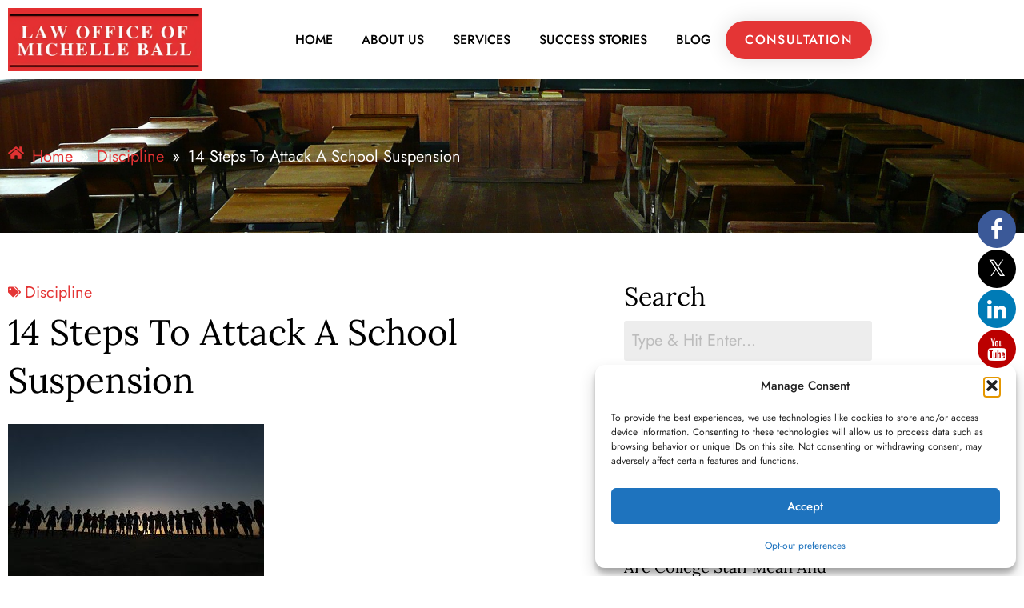

--- FILE ---
content_type: text/html; charset=UTF-8
request_url: https://edlaw4students.com/14-steps-to-attack-a-school-suspension/
body_size: 31034
content:
<!doctype html>
<html lang="en-US">
<head>
	<meta charset="UTF-8">
	<meta name="viewport" content="width=device-width, initial-scale=1">
	<link rel="profile" href="https://gmpg.org/xfn/11">
	
			<style>
			.fuse_social_icons_links {
			    display: block;
			}
			.facebook-awesome-social::before {
			    content: "\f09a" !important;
			}
			


			.awesome-social-img img {
			    position: absolute;
			    top: 50%;
			    left: 50%;
			    transform: translate(-50%,-50%);
			}

			.awesome-social-img {
			    position: relative;
			}			
			.icon_wrapper .awesome-social {
			    font-family: 'FuseAwesome' !important;
			}
			#icon_wrapper .fuse_social_icons_links .awesome-social {
			    font-family: "FuseAwesome" !important;
			    ext-rendering: auto !important;
			    -webkit-font-smoothing: antialiased !important;
			    -moz-osx-font-smoothing: grayscale !important;
			}
									
			
				#icon_wrapper{
					position: fixed;
					top: 50%;
					right: 0px;
					z-index: 99999;
				}

			
			.awesome-social

			{

            margin-top:2px;

			color: #fff !important;

			text-align: center !important;

			display: block;

			
			line-height: 51px !important;

			width: 48px !important;

			height: 48px !important;

			font-size: 28px !important;

			
				border-radius:50% !important;

				


			}

			
			.fuse_social_icons_links

			{

			outline:0 !important;



			}

			.fuse_social_icons_links:hover{

			text-decoration:none !important;

			}

			
			.fb-awesome-social

			{

			background: #3b5998;
			border-color: #3b5998;
			
			}
			.facebook-awesome-social

			{

			background: #3b5998;
			border-color: #3b5998;
						}
			
			.fuseicon-threads.threads-awesome-social.awesome-social::before {
			    content: "\e900";
			    font-family: 'FuseCustomIcons' !important;
			    			}

			.fuseicon-threads.threads-awesome-social.awesome-social {
			    background: #000;
			}


			.tw-awesome-social

			{

			background:#00aced;
			border-color: #00aced;
			
			}
			.twitter-awesome-social

			{

			background:#000;
			border-color: #000;
			
			}
			.rss-awesome-social

			{

			background:#FA9B39;
			border-color: #FA9B39;
			
			}

			.linkedin-awesome-social

			{

			background:#007bb6;
			border-color: #007bb6;
						}

			.youtube-awesome-social

			{

			background:#bb0000;
			border-color: #bb0000;
						}

			.flickr-awesome-social

			{

			background: #ff0084;
			border-color: #ff0084;
						}

			.pinterest-awesome-social

			{

			background:#cb2027;
			border-color: #cb2027;
						}

			.stumbleupon-awesome-social

			{

			background:#f74425 ;
			border-color: #f74425;
						}

			.google-plus-awesome-social

			{

			background:#f74425 ;
			border-color: #f74425;
						}

			.instagram-awesome-social

			{

			    background: -moz-linear-gradient(45deg, #f09433 0%, #e6683c 25%, #dc2743 50%, #cc2366 75%, #bc1888 100%);
			    background: -webkit-linear-gradient(45deg, #f09433 0%,#e6683c 25%,#dc2743 50%,#cc2366 75%,#bc1888 100%);
			    background: linear-gradient(45deg, #f09433 0%,#e6683c 25%,#dc2743 50%,#cc2366 75%,#bc1888 100%);
			    filter: progid:DXImageTransform.Microsoft.gradient( startColorstr='#f09433', endColorstr='#bc1888',GradientType=1 );
			    border-color: #f09433;
					    

			}

			.tumblr-awesome-social

			{

			background: #32506d ;
			border-color: #32506d;
						}

			.vine-awesome-social

			{

			background: #00bf8f ;
			border-color: #00bf8f;
						}

            .vk-awesome-social {



            background: #45668e ;
            border-color: #45668e;
            
            }

            .soundcloud-awesome-social

                {

            background: #ff3300 ;
            border-color: #ff3300;
            
                }

                .reddit-awesome-social{



            background: #ff4500 ;
            border-color: #ff4500;

                            }

                .stack-awesome-social{



            background: #fe7a15 ;
            border-color: #fe7a15;
            
                }

                .behance-awesome-social{

            background: #1769ff ;
            border-color: #1769ff;
            
                }

                .github-awesome-social{

            background: #999999 ;
            border-color: #999999;
            


                }

                .envelope-awesome-social{

                  background: #ccc ;
 				  border-color: #ccc;                 
 				                  }

/*  Mobile */









             




			</style>

<meta name='robots' content='index, follow, max-image-preview:large, max-snippet:-1, max-video-preview:-1' />

	<!-- This site is optimized with the Yoast SEO plugin v26.7 - https://yoast.com/wordpress/plugins/seo/ -->
	<title>14 Steps To Attack A School Suspension - Law Office of Michelle Ball</title>
	<meta name="description" content="Has your child been suspended from school? Attack the school suspension by taking these 14 steps to challenge it." />
	<link rel="canonical" href="https://edlaw4students.com/14-steps-to-attack-a-school-suspension/" />
	<meta property="og:locale" content="en_US" />
	<meta property="og:type" content="article" />
	<meta property="og:title" content="14 Steps To Attack A School Suspension - Law Office of Michelle Ball" />
	<meta property="og:description" content="Has your child been suspended from school? Attack the school suspension by taking these 14 steps to challenge it." />
	<meta property="og:url" content="https://edlaw4students.com/14-steps-to-attack-a-school-suspension/" />
	<meta property="og:site_name" content="Law Office of Michelle Ball" />
	<meta property="article:published_time" content="2021-03-23T19:15:13+00:00" />
	<meta property="article:modified_time" content="2025-10-12T06:01:47+00:00" />
	<meta property="og:image" content="https://edlaw4students.com/wp-content/uploads/2021/03/people-4050698_640-7901008.jpg" />
	<meta property="og:image:width" content="320" />
	<meta property="og:image:height" content="213" />
	<meta property="og:image:type" content="image/jpeg" />
	<meta name="author" content="Michelle Ball" />
	<meta name="twitter:card" content="summary_large_image" />
	<meta name="twitter:label1" content="Written by" />
	<meta name="twitter:data1" content="Michelle Ball" />
	<meta name="twitter:label2" content="Est. reading time" />
	<meta name="twitter:data2" content="9 minutes" />
	<script type="application/ld+json" class="yoast-schema-graph">{"@context":"https://schema.org","@graph":[{"@type":"Article","@id":"https://edlaw4students.com/14-steps-to-attack-a-school-suspension/#article","isPartOf":{"@id":"https://edlaw4students.com/14-steps-to-attack-a-school-suspension/"},"author":{"name":"Michelle Ball","@id":"https://edlaw4students.com/#/schema/person/390a482dfd0250dc9474701f1ba640aa"},"headline":"14 Steps To Attack A School Suspension","datePublished":"2021-03-23T19:15:13+00:00","dateModified":"2025-10-12T06:01:47+00:00","mainEntityOfPage":{"@id":"https://edlaw4students.com/14-steps-to-attack-a-school-suspension/"},"wordCount":826,"publisher":{"@id":"https://edlaw4students.com/#organization"},"image":{"@id":"https://edlaw4students.com/14-steps-to-attack-a-school-suspension/#primaryimage"},"thumbnailUrl":"https://edlaw4students.com/wp-content/uploads/2021/03/people-4050698_640-7901008.jpg","articleSection":["Discipline"],"inLanguage":"en-US"},{"@type":"WebPage","@id":"https://edlaw4students.com/14-steps-to-attack-a-school-suspension/","url":"https://edlaw4students.com/14-steps-to-attack-a-school-suspension/","name":"14 Steps To Attack A School Suspension - Law Office of Michelle Ball","isPartOf":{"@id":"https://edlaw4students.com/#website"},"primaryImageOfPage":{"@id":"https://edlaw4students.com/14-steps-to-attack-a-school-suspension/#primaryimage"},"image":{"@id":"https://edlaw4students.com/14-steps-to-attack-a-school-suspension/#primaryimage"},"thumbnailUrl":"https://edlaw4students.com/wp-content/uploads/2021/03/people-4050698_640-7901008.jpg","datePublished":"2021-03-23T19:15:13+00:00","dateModified":"2025-10-12T06:01:47+00:00","description":"Has your child been suspended from school? Attack the school suspension by taking these 14 steps to challenge it.","breadcrumb":{"@id":"https://edlaw4students.com/14-steps-to-attack-a-school-suspension/#breadcrumb"},"inLanguage":"en-US","potentialAction":[{"@type":"ReadAction","target":["https://edlaw4students.com/14-steps-to-attack-a-school-suspension/"]}]},{"@type":"ImageObject","inLanguage":"en-US","@id":"https://edlaw4students.com/14-steps-to-attack-a-school-suspension/#primaryimage","url":"https://edlaw4students.com/wp-content/uploads/2021/03/people-4050698_640-7901008.jpg","contentUrl":"https://edlaw4students.com/wp-content/uploads/2021/03/people-4050698_640-7901008.jpg","width":320,"height":213,"caption":"people-4050698_640-7901008"},{"@type":"BreadcrumbList","@id":"https://edlaw4students.com/14-steps-to-attack-a-school-suspension/#breadcrumb","itemListElement":[{"@type":"ListItem","position":1,"name":"Home","item":"https://edlaw4students.com/"},{"@type":"ListItem","position":2,"name":"Blog","item":"https://edlaw4students.com/blog/"},{"@type":"ListItem","position":3,"name":"14 Steps To Attack A School Suspension"}]},{"@type":"WebSite","@id":"https://edlaw4students.com/#website","url":"https://edlaw4students.com/","name":"Law Office of Michelle Ball","description":"Expulsion Student Rights Lawyer","publisher":{"@id":"https://edlaw4students.com/#organization"},"potentialAction":[{"@type":"SearchAction","target":{"@type":"EntryPoint","urlTemplate":"https://edlaw4students.com/?s={search_term_string}"},"query-input":{"@type":"PropertyValueSpecification","valueRequired":true,"valueName":"search_term_string"}}],"inLanguage":"en-US"},{"@type":"Organization","@id":"https://edlaw4students.com/#organization","name":"Law Office of Michelle Ball","url":"https://edlaw4students.com/","logo":{"@type":"ImageObject","inLanguage":"en-US","@id":"https://edlaw4students.com/#/schema/logo/image/","url":"https://edlaw4students.com/wp-content/uploads/2025/07/cropped-Law-Office-of-Michelle-Ball-my-logo-draft-5826070-6548675-1.png","contentUrl":"https://edlaw4students.com/wp-content/uploads/2025/07/cropped-Law-Office-of-Michelle-Ball-my-logo-draft-5826070-6548675-1.png","width":1310,"height":429,"caption":"Law Office of Michelle Ball"},"image":{"@id":"https://edlaw4students.com/#/schema/logo/image/"}},{"@type":"Person","@id":"https://edlaw4students.com/#/schema/person/390a482dfd0250dc9474701f1ba640aa","name":"Michelle Ball","image":{"@type":"ImageObject","inLanguage":"en-US","@id":"https://edlaw4students.com/#/schema/person/image/","url":"https://secure.gravatar.com/avatar/8431a64930303c04f5891da98241a9ee1ad3853fdb28373af796cfb28788fea4?s=96&d=mm&r=g","contentUrl":"https://secure.gravatar.com/avatar/8431a64930303c04f5891da98241a9ee1ad3853fdb28373af796cfb28788fea4?s=96&d=mm&r=g","caption":"Michelle Ball"},"url":"https://edlaw4students.com/author/michelle/"}]}</script>
	<!-- / Yoast SEO plugin. -->


<link rel="alternate" type="application/rss+xml" title="Law Office of Michelle Ball &raquo; Feed" href="https://edlaw4students.com/feed/" />
<link rel="alternate" type="application/rss+xml" title="Law Office of Michelle Ball &raquo; Comments Feed" href="https://edlaw4students.com/comments/feed/" />
<link rel="alternate" title="oEmbed (JSON)" type="application/json+oembed" href="https://edlaw4students.com/wp-json/oembed/1.0/embed?url=https%3A%2F%2Fedlaw4students.com%2F14-steps-to-attack-a-school-suspension%2F" />
<link rel="alternate" title="oEmbed (XML)" type="text/xml+oembed" href="https://edlaw4students.com/wp-json/oembed/1.0/embed?url=https%3A%2F%2Fedlaw4students.com%2F14-steps-to-attack-a-school-suspension%2F&#038;format=xml" />
<style id='wp-img-auto-sizes-contain-inline-css'>
img:is([sizes=auto i],[sizes^="auto," i]){contain-intrinsic-size:3000px 1500px}
/*# sourceURL=wp-img-auto-sizes-contain-inline-css */
</style>

<link rel='stylesheet' id='hfe-widgets-style-css' href='https://edlaw4students.com/wp-content/plugins/header-footer-elementor/inc/widgets-css/frontend.css?ver=2.8.1' media='all' />
<style id='wp-emoji-styles-inline-css'>

	img.wp-smiley, img.emoji {
		display: inline !important;
		border: none !important;
		box-shadow: none !important;
		height: 1em !important;
		width: 1em !important;
		margin: 0 0.07em !important;
		vertical-align: -0.1em !important;
		background: none !important;
		padding: 0 !important;
	}
/*# sourceURL=wp-emoji-styles-inline-css */
</style>
<link rel='stylesheet' id='wp-block-library-css' href='https://edlaw4students.com/wp-includes/css/dist/block-library/style.min.css?ver=5e7f154ff6963dd8f4ca796911903a4f' media='all' />
<style id='pdfemb-pdf-embedder-viewer-style-inline-css'>
.wp-block-pdfemb-pdf-embedder-viewer{max-width:none}

/*# sourceURL=https://edlaw4students.com/wp-content/plugins/pdf-embedder/block/build/style-index.css */
</style>
<style id='global-styles-inline-css'>
:root{--wp--preset--aspect-ratio--square: 1;--wp--preset--aspect-ratio--4-3: 4/3;--wp--preset--aspect-ratio--3-4: 3/4;--wp--preset--aspect-ratio--3-2: 3/2;--wp--preset--aspect-ratio--2-3: 2/3;--wp--preset--aspect-ratio--16-9: 16/9;--wp--preset--aspect-ratio--9-16: 9/16;--wp--preset--color--black: #000000;--wp--preset--color--cyan-bluish-gray: #abb8c3;--wp--preset--color--white: #ffffff;--wp--preset--color--pale-pink: #f78da7;--wp--preset--color--vivid-red: #cf2e2e;--wp--preset--color--luminous-vivid-orange: #ff6900;--wp--preset--color--luminous-vivid-amber: #fcb900;--wp--preset--color--light-green-cyan: #7bdcb5;--wp--preset--color--vivid-green-cyan: #00d084;--wp--preset--color--pale-cyan-blue: #8ed1fc;--wp--preset--color--vivid-cyan-blue: #0693e3;--wp--preset--color--vivid-purple: #9b51e0;--wp--preset--gradient--vivid-cyan-blue-to-vivid-purple: linear-gradient(135deg,rgb(6,147,227) 0%,rgb(155,81,224) 100%);--wp--preset--gradient--light-green-cyan-to-vivid-green-cyan: linear-gradient(135deg,rgb(122,220,180) 0%,rgb(0,208,130) 100%);--wp--preset--gradient--luminous-vivid-amber-to-luminous-vivid-orange: linear-gradient(135deg,rgb(252,185,0) 0%,rgb(255,105,0) 100%);--wp--preset--gradient--luminous-vivid-orange-to-vivid-red: linear-gradient(135deg,rgb(255,105,0) 0%,rgb(207,46,46) 100%);--wp--preset--gradient--very-light-gray-to-cyan-bluish-gray: linear-gradient(135deg,rgb(238,238,238) 0%,rgb(169,184,195) 100%);--wp--preset--gradient--cool-to-warm-spectrum: linear-gradient(135deg,rgb(74,234,220) 0%,rgb(151,120,209) 20%,rgb(207,42,186) 40%,rgb(238,44,130) 60%,rgb(251,105,98) 80%,rgb(254,248,76) 100%);--wp--preset--gradient--blush-light-purple: linear-gradient(135deg,rgb(255,206,236) 0%,rgb(152,150,240) 100%);--wp--preset--gradient--blush-bordeaux: linear-gradient(135deg,rgb(254,205,165) 0%,rgb(254,45,45) 50%,rgb(107,0,62) 100%);--wp--preset--gradient--luminous-dusk: linear-gradient(135deg,rgb(255,203,112) 0%,rgb(199,81,192) 50%,rgb(65,88,208) 100%);--wp--preset--gradient--pale-ocean: linear-gradient(135deg,rgb(255,245,203) 0%,rgb(182,227,212) 50%,rgb(51,167,181) 100%);--wp--preset--gradient--electric-grass: linear-gradient(135deg,rgb(202,248,128) 0%,rgb(113,206,126) 100%);--wp--preset--gradient--midnight: linear-gradient(135deg,rgb(2,3,129) 0%,rgb(40,116,252) 100%);--wp--preset--font-size--small: 13px;--wp--preset--font-size--medium: 20px;--wp--preset--font-size--large: 36px;--wp--preset--font-size--x-large: 42px;--wp--preset--spacing--20: 0.44rem;--wp--preset--spacing--30: 0.67rem;--wp--preset--spacing--40: 1rem;--wp--preset--spacing--50: 1.5rem;--wp--preset--spacing--60: 2.25rem;--wp--preset--spacing--70: 3.38rem;--wp--preset--spacing--80: 5.06rem;--wp--preset--shadow--natural: 6px 6px 9px rgba(0, 0, 0, 0.2);--wp--preset--shadow--deep: 12px 12px 50px rgba(0, 0, 0, 0.4);--wp--preset--shadow--sharp: 6px 6px 0px rgba(0, 0, 0, 0.2);--wp--preset--shadow--outlined: 6px 6px 0px -3px rgb(255, 255, 255), 6px 6px rgb(0, 0, 0);--wp--preset--shadow--crisp: 6px 6px 0px rgb(0, 0, 0);}:root { --wp--style--global--content-size: 800px;--wp--style--global--wide-size: 1200px; }:where(body) { margin: 0; }.wp-site-blocks > .alignleft { float: left; margin-right: 2em; }.wp-site-blocks > .alignright { float: right; margin-left: 2em; }.wp-site-blocks > .aligncenter { justify-content: center; margin-left: auto; margin-right: auto; }:where(.wp-site-blocks) > * { margin-block-start: 24px; margin-block-end: 0; }:where(.wp-site-blocks) > :first-child { margin-block-start: 0; }:where(.wp-site-blocks) > :last-child { margin-block-end: 0; }:root { --wp--style--block-gap: 24px; }:root :where(.is-layout-flow) > :first-child{margin-block-start: 0;}:root :where(.is-layout-flow) > :last-child{margin-block-end: 0;}:root :where(.is-layout-flow) > *{margin-block-start: 24px;margin-block-end: 0;}:root :where(.is-layout-constrained) > :first-child{margin-block-start: 0;}:root :where(.is-layout-constrained) > :last-child{margin-block-end: 0;}:root :where(.is-layout-constrained) > *{margin-block-start: 24px;margin-block-end: 0;}:root :where(.is-layout-flex){gap: 24px;}:root :where(.is-layout-grid){gap: 24px;}.is-layout-flow > .alignleft{float: left;margin-inline-start: 0;margin-inline-end: 2em;}.is-layout-flow > .alignright{float: right;margin-inline-start: 2em;margin-inline-end: 0;}.is-layout-flow > .aligncenter{margin-left: auto !important;margin-right: auto !important;}.is-layout-constrained > .alignleft{float: left;margin-inline-start: 0;margin-inline-end: 2em;}.is-layout-constrained > .alignright{float: right;margin-inline-start: 2em;margin-inline-end: 0;}.is-layout-constrained > .aligncenter{margin-left: auto !important;margin-right: auto !important;}.is-layout-constrained > :where(:not(.alignleft):not(.alignright):not(.alignfull)){max-width: var(--wp--style--global--content-size);margin-left: auto !important;margin-right: auto !important;}.is-layout-constrained > .alignwide{max-width: var(--wp--style--global--wide-size);}body .is-layout-flex{display: flex;}.is-layout-flex{flex-wrap: wrap;align-items: center;}.is-layout-flex > :is(*, div){margin: 0;}body .is-layout-grid{display: grid;}.is-layout-grid > :is(*, div){margin: 0;}body{padding-top: 0px;padding-right: 0px;padding-bottom: 0px;padding-left: 0px;}a:where(:not(.wp-element-button)){text-decoration: underline;}:root :where(.wp-element-button, .wp-block-button__link){background-color: #32373c;border-width: 0;color: #fff;font-family: inherit;font-size: inherit;font-style: inherit;font-weight: inherit;letter-spacing: inherit;line-height: inherit;padding-top: calc(0.667em + 2px);padding-right: calc(1.333em + 2px);padding-bottom: calc(0.667em + 2px);padding-left: calc(1.333em + 2px);text-decoration: none;text-transform: inherit;}.has-black-color{color: var(--wp--preset--color--black) !important;}.has-cyan-bluish-gray-color{color: var(--wp--preset--color--cyan-bluish-gray) !important;}.has-white-color{color: var(--wp--preset--color--white) !important;}.has-pale-pink-color{color: var(--wp--preset--color--pale-pink) !important;}.has-vivid-red-color{color: var(--wp--preset--color--vivid-red) !important;}.has-luminous-vivid-orange-color{color: var(--wp--preset--color--luminous-vivid-orange) !important;}.has-luminous-vivid-amber-color{color: var(--wp--preset--color--luminous-vivid-amber) !important;}.has-light-green-cyan-color{color: var(--wp--preset--color--light-green-cyan) !important;}.has-vivid-green-cyan-color{color: var(--wp--preset--color--vivid-green-cyan) !important;}.has-pale-cyan-blue-color{color: var(--wp--preset--color--pale-cyan-blue) !important;}.has-vivid-cyan-blue-color{color: var(--wp--preset--color--vivid-cyan-blue) !important;}.has-vivid-purple-color{color: var(--wp--preset--color--vivid-purple) !important;}.has-black-background-color{background-color: var(--wp--preset--color--black) !important;}.has-cyan-bluish-gray-background-color{background-color: var(--wp--preset--color--cyan-bluish-gray) !important;}.has-white-background-color{background-color: var(--wp--preset--color--white) !important;}.has-pale-pink-background-color{background-color: var(--wp--preset--color--pale-pink) !important;}.has-vivid-red-background-color{background-color: var(--wp--preset--color--vivid-red) !important;}.has-luminous-vivid-orange-background-color{background-color: var(--wp--preset--color--luminous-vivid-orange) !important;}.has-luminous-vivid-amber-background-color{background-color: var(--wp--preset--color--luminous-vivid-amber) !important;}.has-light-green-cyan-background-color{background-color: var(--wp--preset--color--light-green-cyan) !important;}.has-vivid-green-cyan-background-color{background-color: var(--wp--preset--color--vivid-green-cyan) !important;}.has-pale-cyan-blue-background-color{background-color: var(--wp--preset--color--pale-cyan-blue) !important;}.has-vivid-cyan-blue-background-color{background-color: var(--wp--preset--color--vivid-cyan-blue) !important;}.has-vivid-purple-background-color{background-color: var(--wp--preset--color--vivid-purple) !important;}.has-black-border-color{border-color: var(--wp--preset--color--black) !important;}.has-cyan-bluish-gray-border-color{border-color: var(--wp--preset--color--cyan-bluish-gray) !important;}.has-white-border-color{border-color: var(--wp--preset--color--white) !important;}.has-pale-pink-border-color{border-color: var(--wp--preset--color--pale-pink) !important;}.has-vivid-red-border-color{border-color: var(--wp--preset--color--vivid-red) !important;}.has-luminous-vivid-orange-border-color{border-color: var(--wp--preset--color--luminous-vivid-orange) !important;}.has-luminous-vivid-amber-border-color{border-color: var(--wp--preset--color--luminous-vivid-amber) !important;}.has-light-green-cyan-border-color{border-color: var(--wp--preset--color--light-green-cyan) !important;}.has-vivid-green-cyan-border-color{border-color: var(--wp--preset--color--vivid-green-cyan) !important;}.has-pale-cyan-blue-border-color{border-color: var(--wp--preset--color--pale-cyan-blue) !important;}.has-vivid-cyan-blue-border-color{border-color: var(--wp--preset--color--vivid-cyan-blue) !important;}.has-vivid-purple-border-color{border-color: var(--wp--preset--color--vivid-purple) !important;}.has-vivid-cyan-blue-to-vivid-purple-gradient-background{background: var(--wp--preset--gradient--vivid-cyan-blue-to-vivid-purple) !important;}.has-light-green-cyan-to-vivid-green-cyan-gradient-background{background: var(--wp--preset--gradient--light-green-cyan-to-vivid-green-cyan) !important;}.has-luminous-vivid-amber-to-luminous-vivid-orange-gradient-background{background: var(--wp--preset--gradient--luminous-vivid-amber-to-luminous-vivid-orange) !important;}.has-luminous-vivid-orange-to-vivid-red-gradient-background{background: var(--wp--preset--gradient--luminous-vivid-orange-to-vivid-red) !important;}.has-very-light-gray-to-cyan-bluish-gray-gradient-background{background: var(--wp--preset--gradient--very-light-gray-to-cyan-bluish-gray) !important;}.has-cool-to-warm-spectrum-gradient-background{background: var(--wp--preset--gradient--cool-to-warm-spectrum) !important;}.has-blush-light-purple-gradient-background{background: var(--wp--preset--gradient--blush-light-purple) !important;}.has-blush-bordeaux-gradient-background{background: var(--wp--preset--gradient--blush-bordeaux) !important;}.has-luminous-dusk-gradient-background{background: var(--wp--preset--gradient--luminous-dusk) !important;}.has-pale-ocean-gradient-background{background: var(--wp--preset--gradient--pale-ocean) !important;}.has-electric-grass-gradient-background{background: var(--wp--preset--gradient--electric-grass) !important;}.has-midnight-gradient-background{background: var(--wp--preset--gradient--midnight) !important;}.has-small-font-size{font-size: var(--wp--preset--font-size--small) !important;}.has-medium-font-size{font-size: var(--wp--preset--font-size--medium) !important;}.has-large-font-size{font-size: var(--wp--preset--font-size--large) !important;}.has-x-large-font-size{font-size: var(--wp--preset--font-size--x-large) !important;}
:root :where(.wp-block-pullquote){font-size: 1.5em;line-height: 1.6;}
/*# sourceURL=global-styles-inline-css */
</style>
<link rel='stylesheet' id='contact-form-7-css' href='https://edlaw4students.com/wp-content/plugins/contact-form-7/includes/css/styles.css?ver=6.1.4' media='all' />
<link rel='stylesheet' id='redux-extendify-styles-css' href='https://edlaw4students.com/wp-content/plugins/fuse-social-floating-sidebar/framework/redux-core/assets/css/extendify-utilities.css?ver=4.4.0' media='all' />
<link rel='stylesheet' id='fuse-awesome-css' href='https://edlaw4students.com/wp-content/plugins/fuse-social-floating-sidebar/inc/font-awesome/css/font-awesome.min.css?ver=5.4.12' media='all' />
<link rel='stylesheet' id='sbttb-fonts-css' href='https://edlaw4students.com/wp-content/plugins/smooth-back-to-top-button/assets/css/sbttb-fonts.css?ver=1.2' media='all' />
<link rel='stylesheet' id='sbttb-style-css' href='https://edlaw4students.com/wp-content/plugins/smooth-back-to-top-button/assets/css/smooth-back-to-top-button.css?ver=1.2' media='all' />
<link rel='stylesheet' id='cmplz-general-css' href='https://edlaw4students.com/wp-content/plugins/complianz-gdpr/assets/css/cookieblocker.min.css?ver=1766167630' media='all' />
<link rel='stylesheet' id='hfe-style-css' href='https://edlaw4students.com/wp-content/plugins/header-footer-elementor/assets/css/header-footer-elementor.css?ver=2.8.1' media='all' />
<link rel='stylesheet' id='elementor-frontend-css' href='https://edlaw4students.com/wp-content/plugins/elementor/assets/css/frontend.min.css?ver=3.34.1' media='all' />
<link rel='stylesheet' id='elementor-post-6-css' href='https://edlaw4students.com/wp-content/uploads/elementor/css/post-6.css?ver=1768434633' media='all' />
<link rel='stylesheet' id='she-header-style-css' href='https://edlaw4students.com/wp-content/plugins/sticky-header-effects-for-elementor/assets/css/she-header-style.css?ver=2.1.6' media='all' />
<link rel='stylesheet' id='hello-elementor-css' href='https://edlaw4students.com/wp-content/themes/hello-elementor/assets/css/reset.css?ver=3.4.5' media='all' />
<link rel='stylesheet' id='hello-elementor-theme-style-css' href='https://edlaw4students.com/wp-content/themes/hello-elementor/assets/css/theme.css?ver=3.4.5' media='all' />
<link rel='stylesheet' id='hello-elementor-header-footer-css' href='https://edlaw4students.com/wp-content/themes/hello-elementor/assets/css/header-footer.css?ver=3.4.5' media='all' />
<link rel='stylesheet' id='widget-image-css' href='https://edlaw4students.com/wp-content/plugins/elementor/assets/css/widget-image.min.css?ver=3.34.1' media='all' />
<link rel='stylesheet' id='widget-nav-menu-css' href='https://edlaw4students.com/wp-content/plugins/elementor-pro/assets/css/widget-nav-menu.min.css?ver=3.29.2' media='all' />
<link rel='stylesheet' id='e-animation-fadeInDown-css' href='https://edlaw4students.com/wp-content/plugins/elementor/assets/lib/animations/styles/fadeInDown.min.css?ver=3.34.1' media='all' />
<link rel='stylesheet' id='widget-heading-css' href='https://edlaw4students.com/wp-content/plugins/elementor/assets/css/widget-heading.min.css?ver=3.34.1' media='all' />
<link rel='stylesheet' id='e-animation-fadeInUp-css' href='https://edlaw4students.com/wp-content/plugins/elementor/assets/lib/animations/styles/fadeInUp.min.css?ver=3.34.1' media='all' />
<link rel='stylesheet' id='widget-icon-list-css' href='https://edlaw4students.com/wp-content/plugins/elementor/assets/css/widget-icon-list.min.css?ver=3.34.1' media='all' />
<link rel='stylesheet' id='widget-social-icons-css' href='https://edlaw4students.com/wp-content/plugins/elementor/assets/css/widget-social-icons.min.css?ver=3.34.1' media='all' />
<link rel='stylesheet' id='e-apple-webkit-css' href='https://edlaw4students.com/wp-content/plugins/elementor/assets/css/conditionals/apple-webkit.min.css?ver=3.34.1' media='all' />
<link rel='stylesheet' id='widget-post-info-css' href='https://edlaw4students.com/wp-content/plugins/elementor-pro/assets/css/widget-post-info.min.css?ver=3.29.2' media='all' />
<link rel='stylesheet' id='e-animation-fadeInLeft-css' href='https://edlaw4students.com/wp-content/plugins/elementor/assets/lib/animations/styles/fadeInLeft.min.css?ver=3.34.1' media='all' />
<link rel='stylesheet' id='widget-loop-common-css' href='https://edlaw4students.com/wp-content/plugins/elementor-pro/assets/css/widget-loop-common.min.css?ver=3.29.2' media='all' />
<link rel='stylesheet' id='widget-loop-grid-css' href='https://edlaw4students.com/wp-content/plugins/elementor-pro/assets/css/widget-loop-grid.min.css?ver=3.29.2' media='all' />
<link rel='stylesheet' id='e-animation-fadeInRight-css' href='https://edlaw4students.com/wp-content/plugins/elementor/assets/lib/animations/styles/fadeInRight.min.css?ver=3.34.1' media='all' />
<link rel='stylesheet' id='elementor-post-475-css' href='https://edlaw4students.com/wp-content/uploads/elementor/css/post-475.css?ver=1768434633' media='all' />
<link rel='stylesheet' id='elementor-post-598-css' href='https://edlaw4students.com/wp-content/uploads/elementor/css/post-598.css?ver=1768434634' media='all' />
<link rel='stylesheet' id='elementor-post-1069-css' href='https://edlaw4students.com/wp-content/uploads/elementor/css/post-1069.css?ver=1768434634' media='all' />
<link rel='stylesheet' id='hfe-elementor-icons-css' href='https://edlaw4students.com/wp-content/plugins/elementor/assets/lib/eicons/css/elementor-icons.min.css?ver=5.34.0' media='all' />
<link rel='stylesheet' id='hfe-icons-list-css' href='https://edlaw4students.com/wp-content/plugins/elementor/assets/css/widget-icon-list.min.css?ver=3.24.3' media='all' />
<link rel='stylesheet' id='hfe-social-icons-css' href='https://edlaw4students.com/wp-content/plugins/elementor/assets/css/widget-social-icons.min.css?ver=3.24.0' media='all' />
<link rel='stylesheet' id='hfe-social-share-icons-brands-css' href='https://edlaw4students.com/wp-content/plugins/elementor/assets/lib/font-awesome/css/brands.css?ver=5.15.3' media='all' />
<link rel='stylesheet' id='hfe-social-share-icons-fontawesome-css' href='https://edlaw4students.com/wp-content/plugins/elementor/assets/lib/font-awesome/css/fontawesome.css?ver=5.15.3' media='all' />
<link rel='stylesheet' id='hfe-nav-menu-icons-css' href='https://edlaw4students.com/wp-content/plugins/elementor/assets/lib/font-awesome/css/solid.css?ver=5.15.3' media='all' />
<link rel='stylesheet' id='hfe-widget-blockquote-css' href='https://edlaw4students.com/wp-content/plugins/elementor-pro/assets/css/widget-blockquote.min.css?ver=3.25.0' media='all' />
<link rel='stylesheet' id='hfe-mega-menu-css' href='https://edlaw4students.com/wp-content/plugins/elementor-pro/assets/css/widget-mega-menu.min.css?ver=3.26.2' media='all' />
<link rel='stylesheet' id='hfe-nav-menu-widget-css' href='https://edlaw4students.com/wp-content/plugins/elementor-pro/assets/css/widget-nav-menu.min.css?ver=3.26.0' media='all' />
<link rel='stylesheet' id='elementor-gf-local-jost-css' href='https://edlaw4students.com/wp-content/uploads/elementor/google-fonts/css/jost.css?ver=1753120530' media='all' />
<link rel='stylesheet' id='elementor-gf-local-lora-css' href='https://edlaw4students.com/wp-content/uploads/elementor/google-fonts/css/lora.css?ver=1753120536' media='all' />
<link rel='stylesheet' id='elementor-gf-local-lato-css' href='https://edlaw4students.com/wp-content/uploads/elementor/google-fonts/css/lato.css?ver=1753120594' media='all' />
<script src="https://edlaw4students.com/wp-content/plugins/google-analytics-for-wordpress/assets/js/frontend-gtag.min.js?ver=9.11.1" id="monsterinsights-frontend-script-js" async data-wp-strategy="async"></script>
<script data-cfasync="false" data-wpfc-render="false" id='monsterinsights-frontend-script-js-extra'>var monsterinsights_frontend = {"js_events_tracking":"true","download_extensions":"doc,pdf,ppt,zip,xls,docx,pptx,xlsx","inbound_paths":"[{\"path\":\"\\\/go\\\/\",\"label\":\"affiliate\"},{\"path\":\"\\\/recommend\\\/\",\"label\":\"affiliate\"}]","home_url":"https:\/\/edlaw4students.com","hash_tracking":"false","v4_id":"G-SNSR28TCRX"};</script>
<script src="https://edlaw4students.com/wp-includes/js/jquery/jquery.min.js?ver=3.7.1" id="jquery-core-js"></script>
<script src="https://edlaw4students.com/wp-includes/js/jquery/jquery-migrate.min.js?ver=3.4.1" id="jquery-migrate-js"></script>
<script id="jquery-js-after">
!function($){"use strict";$(document).ready(function(){$(this).scrollTop()>100&&$(".hfe-scroll-to-top-wrap").removeClass("hfe-scroll-to-top-hide"),$(window).scroll(function(){$(this).scrollTop()<100?$(".hfe-scroll-to-top-wrap").fadeOut(300):$(".hfe-scroll-to-top-wrap").fadeIn(300)}),$(".hfe-scroll-to-top-wrap").on("click",function(){$("html, body").animate({scrollTop:0},300);return!1})})}(jQuery);
!function($){'use strict';$(document).ready(function(){var bar=$('.hfe-reading-progress-bar');if(!bar.length)return;$(window).on('scroll',function(){var s=$(window).scrollTop(),d=$(document).height()-$(window).height(),p=d? s/d*100:0;bar.css('width',p+'%')});});}(jQuery);
//# sourceURL=jquery-js-after
</script>
<script id="fuse-social-script-js-extra">
var fuse_social = {"ajax_url":"https://edlaw4students.com/wp-admin/admin-ajax.php"};
//# sourceURL=fuse-social-script-js-extra
</script>
<script src="https://edlaw4students.com/wp-content/plugins/fuse-social-floating-sidebar/inc/js/fuse_script.js?ver=545522116" id="fuse-social-script-js"></script>
<script src="https://edlaw4students.com/wp-content/plugins/sticky-header-effects-for-elementor/assets/js/she-header.js?ver=2.1.6" id="she-header-js"></script>
<link rel="https://api.w.org/" href="https://edlaw4students.com/wp-json/" /><link rel="alternate" title="JSON" type="application/json" href="https://edlaw4students.com/wp-json/wp/v2/posts/2951" /><link rel="EditURI" type="application/rsd+xml" title="RSD" href="https://edlaw4students.com/xmlrpc.php?rsd" />
<meta name="generator" content="Redux 4.4.0" />
            <style type="text/css">
                .progress-wrap {
                    bottom: 50px;
                    height: 46px;
                    width: 46px;
                    border-radius: 46px;
                    background-color: #ffffff;
                    box-shadow: inset 0 0 0 2px #cccccc;
                }

                .progress-wrap.btn-left-side {
                    left: 50px;
                }

                .progress-wrap.btn-right-side {
                    right: 50px;
                }

				.progress-wrap.btn-center {
					inset-inline: 0;
					margin-inline: auto;
				}

                .progress-wrap::after {
                    width: 46px;
                    height: 46px;
                    color: #1f2029;
                    font-size: 24px;
                    content: '\e900';
                    line-height: 46px;
                }

                .progress-wrap:hover::after {
                    color: #1f2029;
                }

                .progress-wrap svg.progress-circle path {
                    stroke: #1f2029;
                    stroke-width: 2px;
                }

                
                
                
            </style>

			<style id="wplmi-inline-css" type="text/css">
 span.wplmi-user-avatar { width: 16px;display: inline-block !important;flex-shrink: 0; } img.wplmi-elementor-avatar { border-radius: 100%;margin-right: 3px; }
</style>
			<style>.cmplz-hidden {
					display: none !important;
				}</style><meta name="generator" content="Elementor 3.34.1; features: e_font_icon_svg, additional_custom_breakpoints; settings: css_print_method-external, google_font-enabled, font_display-auto">
<script>
  function handleScroll() {
    const target = document.querySelector(".elementor-location-header > .elementor-element");

    if (window.innerWidth <= 1024 && target) {
      if (window.scrollY > 100) {
        target.classList.add("scrolledf");
      } else {
        target.classList.remove("scrolledf");
      }
    } else if (target) {
      // Optional: clean up the class when screen is larger than 1024px
      target.classList.remove("scrolledf");
    }
  }

  window.addEventListener("scroll", handleScroll);
  window.addEventListener("resize", handleScroll); // Re-check on window resize
</script>
			<style>
				.e-con.e-parent:nth-of-type(n+4):not(.e-lazyloaded):not(.e-no-lazyload),
				.e-con.e-parent:nth-of-type(n+4):not(.e-lazyloaded):not(.e-no-lazyload) * {
					background-image: none !important;
				}
				@media screen and (max-height: 1024px) {
					.e-con.e-parent:nth-of-type(n+3):not(.e-lazyloaded):not(.e-no-lazyload),
					.e-con.e-parent:nth-of-type(n+3):not(.e-lazyloaded):not(.e-no-lazyload) * {
						background-image: none !important;
					}
				}
				@media screen and (max-height: 640px) {
					.e-con.e-parent:nth-of-type(n+2):not(.e-lazyloaded):not(.e-no-lazyload),
					.e-con.e-parent:nth-of-type(n+2):not(.e-lazyloaded):not(.e-no-lazyload) * {
						background-image: none !important;
					}
				}
			</style>
			<link rel="icon" href="https://edlaw4students.com/wp-content/uploads/2025/07/Law-Office-of-Michelle-Ball-favicon-150x150.png" sizes="32x32" />
<link rel="icon" href="https://edlaw4students.com/wp-content/uploads/2025/07/Law-Office-of-Michelle-Ball-favicon-300x300.png" sizes="192x192" />
<link rel="apple-touch-icon" href="https://edlaw4students.com/wp-content/uploads/2025/07/Law-Office-of-Michelle-Ball-favicon-300x300.png" />
<meta name="msapplication-TileImage" content="https://edlaw4students.com/wp-content/uploads/2025/07/Law-Office-of-Michelle-Ball-favicon-300x300.png" />
		<style id="wp-custom-css">
			.elementor-element > .post-modified-info {
	display:none;
}


#icon_wrapper {
    right: 10px !important;
	  margin-top: -100px !important;
}


.e-loop__load-more a {
	font-weight:700 !important;
	color:#fff !important;
	font-family:jost !important;
	text-transform:uppercase !important;
	font-size:16px !important;
}


#cmplz-document, .editor-styles-wrapper .cmplz-unlinked-mode {
    font-size: 20px;
    font-family:jost;
    max-width: 100%;
}

#cmplz-document p, #cmplz-document li, #cmplz-document td, .editor-styles-wrapper .cmplz-unlinked-mode p, .editor-styles-wrapper .cmplz-unlinked-mode li, .editor-styles-wrapper .cmplz-unlinked-mode td
 {
    font-size: 20px;
	 line-height:1.8em !important
}


.elementor-nav-menu--layout-horizontal .elementor-nav-menu>li.ctsfhmdm {
	display:none;
}

header.scrolledf ul li a.elementor-item{
	color:#fff !important;
}

.alignright {
	    margin-bottom: 1rem;
}


.she-header .elementor-item {
	color:#000 !important;
}

.form-style .e-form__buttons .elementor-button-icon{
	opacity: 0;	
	margin-left: -10px;	
	transition: 0.2s;
}

.form-style .e-form__buttons:hover .elementor-button-icon{
	opacity: 1;	
	margin-left: 0;
}


.form-style .elementor-form .elementor-button {
	width: 150px;
}


.form-style .elementor-field{
	padding:20px 22px;
}





.xform-style .elementor-button .elementor-button-icon{
	opacity: 0;	
	margin-left: -10px;	
	transition: 0.2s;
}


.xform-style .elementor-button:hover .elementor-button-icon{
	opacity: 1;	
	margin-left: 0;
}


.xform-style .elementor-button {
	width: 210px;
}


.mora .elementor-button{
	width:215px;
}



.success .elementor-button{
	width:290px;
}


.email .elementor-button{
	width:370px;
}



.pdf .elementor-button{
	width:570px;
}






.accordion-style .elementor-accordion .elementor-tab-title{
	border-bottom:1px solid #E43333FC;
}



/* .accordion-style .elementor-active{
	box-shadow: 0 2px 2px 0 rgba(0, 0, 0, 0.2), 0 2px 5px 0 rgba(0, 0, 0, 0.10);
}
 */


@media screen and (max-width: 767px) and (min-width: 320px) {
 .email .elementor-button{
	width:300px;
}
	
	.elementor-nav-menu--layout-horizontal .elementor-nav-menu>li.ctsfhmdm {
	display:block;
}
	
}


@media screen and (max-width: 1024px) and (min-width: 768px) {
 .email .elementor-button{
	width:370px;
}
}


@media screen and (max-width: 1024px) {
 .pdf .elementor-button{
	width:570px;
}
}

@media screen and (max-width: 767px) and (min-width: 320px) {
 .pdf .elementor-button{
	width:300px;
}
}




















form#cmplz-datarequest-form label {
  display: block;
  font-weight: 600;
  margin-top: 3px;
  margin-bottom: 8px;
  color: #000;
}


form#cmplz-datarequest-form .cmplz_datarequest label{
	font-weight: 400;
	line-height:1.5em;
}

form#cmplz-datarequest-form input[type="text"],
form#cmplz-datarequest-form input[type="search"],
form#cmplz-datarequest-form input[type="email"],
form#cmplz-datarequest-form input[type="file"],
form#cmplz-datarequest-form input[type="tel"],
form#cmplz-datarequest-form input[type="text"],
form#cmplz-datarequest-form textarea {
  width: 100%;
  padding: 12px 14px;
  border: 1px solid #ccc;
  border-radius: 4px;
  box-sizing: border-box;
  font-size: 16px;
  margin-bottom: 10px;
}

form#cmplz-datarequest-form textarea {
  min-height: 100px;
  resize: vertical;
}

form#cmplz-datarequest-form input[type="file"] {
  padding: 8px;
  font-size: 16px;
}

form#cmplz-datarequest-form input[type="checkbox"] {
  margin-right: 8px;
  transform: scale(1.2);
}

form#cmplz-datarequest-form .cmplz_datarequest {
  margin: 10px 0;
  font-size: 16px;
  line-height: 1.6;
}

form#cmplz-datarequest-form input[type="button"],
form#cmplz-datarequest-form input[type="submit"] {
  width: 100%;
  background-color: #e63946;
  color: white;
  border: none;
  padding: 14px;
  font-size: 16px;
  font-weight: bold;
  border-radius: 4px;
  cursor: pointer;
  transition: background-color 0.3s ease;
}

form#cmplz-datarequest-form input[type="button"]:hover,
form#cmplz-datarequest-form input[type="submit"]:hover {
  background-color: #c92f3b;
}

form#cmplz-datarequest-form .consent {
  font-size: 16px;
  margin-top: 10px;
  display: flex;
  align-items: center;
}

		</style>
		</head>
<body data-rsssl=1 class="wp-singular post-template-default single single-post postid-2951 single-format-standard wp-custom-logo wp-embed-responsive wp-theme-hello-elementor ehf-template-hello-elementor ehf-stylesheet-hello-elementor hello-elementor-default elementor-default elementor-kit-6 elementor-page-1069">


<a class="skip-link screen-reader-text" href="#content">Skip to content</a>

		<div data-elementor-type="header" data-elementor-id="475" class="elementor elementor-475 elementor-location-header" data-elementor-post-type="elementor_library">
					<header class="elementor-section elementor-top-section elementor-element elementor-element-56f1e18 elementor-section-content-middle she-header-yes elementor-section-boxed elementor-section-height-default elementor-section-height-default" data-id="56f1e18" data-element_type="section" data-settings="{&quot;background_background&quot;:&quot;classic&quot;,&quot;transparent&quot;:&quot;yes&quot;,&quot;background_show&quot;:&quot;yes&quot;,&quot;background&quot;:&quot;#FFFFFF&quot;,&quot;transparent_on&quot;:[&quot;desktop&quot;,&quot;tablet&quot;,&quot;mobile&quot;],&quot;scroll_distance&quot;:{&quot;unit&quot;:&quot;px&quot;,&quot;size&quot;:60,&quot;sizes&quot;:[]},&quot;scroll_distance_tablet&quot;:{&quot;unit&quot;:&quot;px&quot;,&quot;size&quot;:&quot;&quot;,&quot;sizes&quot;:[]},&quot;scroll_distance_mobile&quot;:{&quot;unit&quot;:&quot;px&quot;,&quot;size&quot;:&quot;&quot;,&quot;sizes&quot;:[]},&quot;she_offset_top&quot;:{&quot;unit&quot;:&quot;px&quot;,&quot;size&quot;:0,&quot;sizes&quot;:[]},&quot;she_offset_top_tablet&quot;:{&quot;unit&quot;:&quot;px&quot;,&quot;size&quot;:&quot;&quot;,&quot;sizes&quot;:[]},&quot;she_offset_top_mobile&quot;:{&quot;unit&quot;:&quot;px&quot;,&quot;size&quot;:&quot;&quot;,&quot;sizes&quot;:[]},&quot;she_width&quot;:{&quot;unit&quot;:&quot;%&quot;,&quot;size&quot;:100,&quot;sizes&quot;:[]},&quot;she_width_tablet&quot;:{&quot;unit&quot;:&quot;px&quot;,&quot;size&quot;:&quot;&quot;,&quot;sizes&quot;:[]},&quot;she_width_mobile&quot;:{&quot;unit&quot;:&quot;px&quot;,&quot;size&quot;:&quot;&quot;,&quot;sizes&quot;:[]},&quot;she_padding&quot;:{&quot;unit&quot;:&quot;px&quot;,&quot;top&quot;:0,&quot;right&quot;:&quot;&quot;,&quot;bottom&quot;:0,&quot;left&quot;:&quot;&quot;,&quot;isLinked&quot;:true},&quot;she_padding_tablet&quot;:{&quot;unit&quot;:&quot;px&quot;,&quot;top&quot;:&quot;&quot;,&quot;right&quot;:&quot;&quot;,&quot;bottom&quot;:&quot;&quot;,&quot;left&quot;:&quot;&quot;,&quot;isLinked&quot;:true},&quot;she_padding_mobile&quot;:{&quot;unit&quot;:&quot;px&quot;,&quot;top&quot;:&quot;&quot;,&quot;right&quot;:&quot;&quot;,&quot;bottom&quot;:&quot;&quot;,&quot;left&quot;:&quot;&quot;,&quot;isLinked&quot;:true}}">
						<div class="elementor-container elementor-column-gap-default">
					<div class="elementor-column elementor-col-50 elementor-top-column elementor-element elementor-element-c5ffc9d" data-id="c5ffc9d" data-element_type="column">
			<div class="elementor-widget-wrap elementor-element-populated">
						<div class="elementor-element elementor-element-8843223 elementor-widget elementor-widget-theme-site-logo elementor-widget-image" data-id="8843223" data-element_type="widget" data-widget_type="theme-site-logo.default">
											<a href="https://edlaw4students.com">
			<img loading="lazy" width="1310" height="429" src="https://edlaw4students.com/wp-content/uploads/2025/07/cropped-Law-Office-of-Michelle-Ball-my-logo-draft-5826070-6548675-1.png" class="attachment-full size-full wp-image-16447" alt="" srcset="https://edlaw4students.com/wp-content/uploads/2025/07/cropped-Law-Office-of-Michelle-Ball-my-logo-draft-5826070-6548675-1.png 1310w, https://edlaw4students.com/wp-content/uploads/2025/07/cropped-Law-Office-of-Michelle-Ball-my-logo-draft-5826070-6548675-1-300x98.png 300w, https://edlaw4students.com/wp-content/uploads/2025/07/cropped-Law-Office-of-Michelle-Ball-my-logo-draft-5826070-6548675-1-1024x335.png 1024w, https://edlaw4students.com/wp-content/uploads/2025/07/cropped-Law-Office-of-Michelle-Ball-my-logo-draft-5826070-6548675-1-768x252.png 768w" sizes="(max-width: 1310px) 100vw, 1310px" />				</a>
											</div>
					</div>
		</div>
				<div class="elementor-column elementor-col-50 elementor-top-column elementor-element elementor-element-2bf2803" data-id="2bf2803" data-element_type="column">
			<div class="elementor-widget-wrap elementor-element-populated">
						<div class="elementor-element elementor-element-af14700 elementor-nav-menu__align-end elementor-nav-menu--stretch elementor-widget__width-auto elementor-nav-menu--dropdown-tablet elementor-nav-menu__text-align-aside elementor-nav-menu--toggle elementor-nav-menu--burger elementor-widget elementor-widget-nav-menu" data-id="af14700" data-element_type="widget" data-settings="{&quot;full_width&quot;:&quot;stretch&quot;,&quot;layout&quot;:&quot;horizontal&quot;,&quot;submenu_icon&quot;:{&quot;value&quot;:&quot;&lt;svg class=\&quot;e-font-icon-svg e-fas-caret-down\&quot; viewBox=\&quot;0 0 320 512\&quot; xmlns=\&quot;http:\/\/www.w3.org\/2000\/svg\&quot;&gt;&lt;path d=\&quot;M31.3 192h257.3c17.8 0 26.7 21.5 14.1 34.1L174.1 354.8c-7.8 7.8-20.5 7.8-28.3 0L17.2 226.1C4.6 213.5 13.5 192 31.3 192z\&quot;&gt;&lt;\/path&gt;&lt;\/svg&gt;&quot;,&quot;library&quot;:&quot;fa-solid&quot;},&quot;toggle&quot;:&quot;burger&quot;}" data-widget_type="nav-menu.default">
								<nav aria-label="Menu" class="elementor-nav-menu--main elementor-nav-menu__container elementor-nav-menu--layout-horizontal e--pointer-underline e--animation-grow">
				<ul id="menu-1-af14700" class="elementor-nav-menu"><li class="menu-item menu-item-type-post_type menu-item-object-page menu-item-home menu-item-43"><a href="https://edlaw4students.com/" class="elementor-item">Home</a></li>
<li class="menu-item menu-item-type-post_type menu-item-object-page menu-item-474"><a href="https://edlaw4students.com/about/" class="elementor-item">About Us</a></li>
<li class="menu-item menu-item-type-post_type menu-item-object-page menu-item-656"><a href="https://edlaw4students.com/services/" class="elementor-item">Services</a></li>
<li class="menu-item menu-item-type-post_type menu-item-object-page menu-item-729"><a href="https://edlaw4students.com/success-stories/" class="elementor-item">Success Stories</a></li>
<li class="menu-item menu-item-type-post_type menu-item-object-page current_page_parent menu-item-1186"><a href="https://edlaw4students.com/blog/" class="elementor-item">Blog</a></li>
<li class="ctsfhmdm menu-item menu-item-type-post_type menu-item-object-page menu-item-16059"><a href="https://edlaw4students.com/consultation/" class="elementor-item">Consultation</a></li>
</ul>			</nav>
					<div class="elementor-menu-toggle" role="button" tabindex="0" aria-label="Menu Toggle" aria-expanded="false">
			<svg aria-hidden="true" role="presentation" class="elementor-menu-toggle__icon--open e-font-icon-svg e-eicon-menu-bar" viewBox="0 0 1000 1000" xmlns="http://www.w3.org/2000/svg"><path d="M104 333H896C929 333 958 304 958 271S929 208 896 208H104C71 208 42 237 42 271S71 333 104 333ZM104 583H896C929 583 958 554 958 521S929 458 896 458H104C71 458 42 487 42 521S71 583 104 583ZM104 833H896C929 833 958 804 958 771S929 708 896 708H104C71 708 42 737 42 771S71 833 104 833Z"></path></svg><svg aria-hidden="true" role="presentation" class="elementor-menu-toggle__icon--close e-font-icon-svg e-eicon-close" viewBox="0 0 1000 1000" xmlns="http://www.w3.org/2000/svg"><path d="M742 167L500 408 258 167C246 154 233 150 217 150 196 150 179 158 167 167 154 179 150 196 150 212 150 229 154 242 171 254L408 500 167 742C138 771 138 800 167 829 196 858 225 858 254 829L496 587 738 829C750 842 767 846 783 846 800 846 817 842 829 829 842 817 846 804 846 783 846 767 842 750 829 737L588 500 833 258C863 229 863 200 833 171 804 137 775 137 742 167Z"></path></svg>		</div>
					<nav class="elementor-nav-menu--dropdown elementor-nav-menu__container" aria-hidden="true">
				<ul id="menu-2-af14700" class="elementor-nav-menu"><li class="menu-item menu-item-type-post_type menu-item-object-page menu-item-home menu-item-43"><a href="https://edlaw4students.com/" class="elementor-item" tabindex="-1">Home</a></li>
<li class="menu-item menu-item-type-post_type menu-item-object-page menu-item-474"><a href="https://edlaw4students.com/about/" class="elementor-item" tabindex="-1">About Us</a></li>
<li class="menu-item menu-item-type-post_type menu-item-object-page menu-item-656"><a href="https://edlaw4students.com/services/" class="elementor-item" tabindex="-1">Services</a></li>
<li class="menu-item menu-item-type-post_type menu-item-object-page menu-item-729"><a href="https://edlaw4students.com/success-stories/" class="elementor-item" tabindex="-1">Success Stories</a></li>
<li class="menu-item menu-item-type-post_type menu-item-object-page current_page_parent menu-item-1186"><a href="https://edlaw4students.com/blog/" class="elementor-item" tabindex="-1">Blog</a></li>
<li class="ctsfhmdm menu-item menu-item-type-post_type menu-item-object-page menu-item-16059"><a href="https://edlaw4students.com/consultation/" class="elementor-item" tabindex="-1">Consultation</a></li>
</ul>			</nav>
						</div>
				<div class="elementor-element elementor-element-84cd4b8 elementor-align-right elementor-tablet-align-right elementor-hidden-phone elementor-widget__width-auto elementor-widget elementor-widget-button" data-id="84cd4b8" data-element_type="widget" data-widget_type="button.default">
										<a class="elementor-button elementor-button-link elementor-size-sm" href="https://edlaw4students.com/consultation/">
						<span class="elementor-button-content-wrapper">
									<span class="elementor-button-text">Consultation</span>
					</span>
					</a>
								</div>
					</div>
		</div>
					</div>
		</header>
				</div>
				<div data-elementor-type="single-page" data-elementor-id="1069" class="elementor elementor-1069 elementor-location-single post-2951 post type-post status-publish format-standard has-post-thumbnail hentry category-discipline" data-elementor-post-type="elementor_library">
					<section class="elementor-section elementor-top-section elementor-element elementor-element-a40ee3c elementor-section-boxed elementor-section-height-default elementor-section-height-default" data-id="a40ee3c" data-element_type="section" data-settings="{&quot;background_background&quot;:&quot;classic&quot;}">
							<div class="elementor-background-overlay"></div>
							<div class="elementor-container elementor-column-gap-default">
					<div class="elementor-column elementor-col-100 elementor-top-column elementor-element elementor-element-8dd5e37" data-id="8dd5e37" data-element_type="column">
			<div class="elementor-widget-wrap elementor-element-populated">
						<div class="elementor-element elementor-element-d706e14 elementor-invisible elementor-widget elementor-widget-hfe-breadcrumbs-widget" data-id="d706e14" data-element_type="widget" data-settings="{&quot;_animation&quot;:&quot;fadeInDown&quot;}" data-widget_type="hfe-breadcrumbs-widget.default">
				<div class="elementor-widget-container">
					<nav aria-label="Breadcrumb"><ul class="hfe-breadcrumbs hfe-breadcrumbs-show-home"><li class="hfe-breadcrumbs-item hfe-breadcrumbs-first"><span class="hfe-breadcrumbs-home-icon"><svg aria-hidden="true" class="e-font-icon-svg e-fas-home" viewBox="0 0 576 512" xmlns="http://www.w3.org/2000/svg"><path d="M280.37 148.26L96 300.11V464a16 16 0 0 0 16 16l112.06-.29a16 16 0 0 0 15.92-16V368a16 16 0 0 1 16-16h64a16 16 0 0 1 16 16v95.64a16 16 0 0 0 16 16.05L464 480a16 16 0 0 0 16-16V300L295.67 148.26a12.19 12.19 0 0 0-15.3 0zM571.6 251.47L488 182.56V44.05a12 12 0 0 0-12-12h-56a12 12 0 0 0-12 12v72.61L318.47 43a48 48 0 0 0-61 0L4.34 251.47a12 12 0 0 0-1.6 16.9l25.5 31A12 12 0 0 0 45.15 301l235.22-193.74a12.19 12.19 0 0 1 15.3 0L530.9 301a12 12 0 0 0 16.9-1.6l25.5-31a12 12 0 0 0-1.7-16.93z"></path></svg></span><a href="https://edlaw4students.com"><span class="hfe-breadcrumbs-text">Home</span></a></li><li class="hfe-breadcrumbs-separator"><span class="hfe-breadcrumbs-separator-text">»</span></li><li class="hfe-breadcrumbs-item "><a href="https://edlaw4students.com/category/discipline/"><span class="hfe-breadcrumbs-text">Discipline</span></a></li><li class="hfe-breadcrumbs-separator"><span class="hfe-breadcrumbs-separator-text">»</span></li><li class="hfe-breadcrumbs-item hfe-breadcrumbs-last"><span class="hfe-breadcrumbs-text" aria-current="page">14 Steps To Attack A School Suspension</span></li></ul></nav>				</div>
				</div>
					</div>
		</div>
					</div>
		</section>
				<section class="elementor-section elementor-top-section elementor-element elementor-element-1a18b6a elementor-section-boxed elementor-section-height-default elementor-section-height-default" data-id="1a18b6a" data-element_type="section">
						<div class="elementor-container elementor-column-gap-default">
					<div class="elementor-column elementor-col-50 elementor-top-column elementor-element elementor-element-df494de elementor-invisible" data-id="df494de" data-element_type="column" data-settings="{&quot;animation&quot;:&quot;fadeInLeft&quot;}">
			<div class="elementor-widget-wrap elementor-element-populated">
						<div class="elementor-element elementor-element-dff73dd elementor-widget elementor-widget-post-info" data-id="dff73dd" data-element_type="widget" data-widget_type="post-info.default">
							<ul class="elementor-inline-items elementor-icon-list-items elementor-post-info">
								<li class="elementor-icon-list-item elementor-repeater-item-df24e7c elementor-inline-item" itemprop="about">
										<span class="elementor-icon-list-icon">
								<svg aria-hidden="true" class="e-font-icon-svg e-fas-tags" viewBox="0 0 640 512" xmlns="http://www.w3.org/2000/svg"><path d="M497.941 225.941L286.059 14.059A48 48 0 0 0 252.118 0H48C21.49 0 0 21.49 0 48v204.118a48 48 0 0 0 14.059 33.941l211.882 211.882c18.744 18.745 49.136 18.746 67.882 0l204.118-204.118c18.745-18.745 18.745-49.137 0-67.882zM112 160c-26.51 0-48-21.49-48-48s21.49-48 48-48 48 21.49 48 48-21.49 48-48 48zm513.941 133.823L421.823 497.941c-18.745 18.745-49.137 18.745-67.882 0l-.36-.36L527.64 323.522c16.999-16.999 26.36-39.6 26.36-63.64s-9.362-46.641-26.36-63.64L331.397 0h48.721a48 48 0 0 1 33.941 14.059l211.882 211.882c18.745 18.745 18.745 49.137 0 67.882z"></path></svg>							</span>
									<span class="elementor-icon-list-text elementor-post-info__item elementor-post-info__item--type-terms">
										<span class="elementor-post-info__terms-list">
				<a href="https://edlaw4students.com/category/discipline/" class="elementor-post-info__terms-list-item">Discipline</a>				</span>
					</span>
								</li>
				</ul>
						</div>
				<div class="elementor-element elementor-element-7d048ae elementor-widget elementor-widget-heading" data-id="7d048ae" data-element_type="widget" data-widget_type="heading.default">
					<h2 class="elementor-heading-title elementor-size-default">14 Steps To Attack A School Suspension</h2>				</div>
				<div class="elementor-element elementor-element-2c501d6 elementor-widget elementor-widget-theme-post-featured-image elementor-widget-image" data-id="2c501d6" data-element_type="widget" data-widget_type="theme-post-featured-image.default">
															<img loading="lazy" width="320" height="213" src="https://edlaw4students.com/wp-content/uploads/2021/03/people-4050698_640-7901008.jpg" class="attachment-full size-full wp-image-2952" alt="people-4050698_640-7901008" srcset="https://edlaw4students.com/wp-content/uploads/2021/03/people-4050698_640-7901008.jpg 320w, https://edlaw4students.com/wp-content/uploads/2021/03/people-4050698_640-7901008-300x200.jpg 300w" sizes="(max-width: 320px) 100vw, 320px" />															</div>
				<section class="elementor-section elementor-inner-section elementor-element elementor-element-c7f8b20 elementor-section-boxed elementor-section-height-default elementor-section-height-default" data-id="c7f8b20" data-element_type="section" data-settings="{&quot;background_background&quot;:&quot;classic&quot;}">
						<div class="elementor-container elementor-column-gap-default">
					<div class="elementor-column elementor-col-100 elementor-inner-column elementor-element elementor-element-96d37e5" data-id="96d37e5" data-element_type="column">
			<div class="elementor-widget-wrap elementor-element-populated">
						<div class="elementor-element elementor-element-2864177 elementor-widget elementor-widget-post-info" data-id="2864177" data-element_type="widget" data-widget_type="post-info.default">
							<ul class="elementor-inline-items elementor-icon-list-items elementor-post-info">
								<li class="elementor-icon-list-item elementor-repeater-item-4bcfbbc elementor-inline-item">
										<span class="elementor-icon-list-icon">
								<svg aria-hidden="true" class="e-font-icon-svg e-fas-calendar-alt" viewBox="0 0 448 512" xmlns="http://www.w3.org/2000/svg"><path d="M0 464c0 26.5 21.5 48 48 48h352c26.5 0 48-21.5 48-48V192H0v272zm320-196c0-6.6 5.4-12 12-12h40c6.6 0 12 5.4 12 12v40c0 6.6-5.4 12-12 12h-40c-6.6 0-12-5.4-12-12v-40zm0 128c0-6.6 5.4-12 12-12h40c6.6 0 12 5.4 12 12v40c0 6.6-5.4 12-12 12h-40c-6.6 0-12-5.4-12-12v-40zM192 268c0-6.6 5.4-12 12-12h40c6.6 0 12 5.4 12 12v40c0 6.6-5.4 12-12 12h-40c-6.6 0-12-5.4-12-12v-40zm0 128c0-6.6 5.4-12 12-12h40c6.6 0 12 5.4 12 12v40c0 6.6-5.4 12-12 12h-40c-6.6 0-12-5.4-12-12v-40zM64 268c0-6.6 5.4-12 12-12h40c6.6 0 12 5.4 12 12v40c0 6.6-5.4 12-12 12H76c-6.6 0-12-5.4-12-12v-40zm0 128c0-6.6 5.4-12 12-12h40c6.6 0 12 5.4 12 12v40c0 6.6-5.4 12-12 12H76c-6.6 0-12-5.4-12-12v-40zM400 64h-48V16c0-8.8-7.2-16-16-16h-32c-8.8 0-16 7.2-16 16v48H160V16c0-8.8-7.2-16-16-16h-32c-8.8 0-16 7.2-16 16v48H48C21.5 64 0 85.5 0 112v48h448v-48c0-26.5-21.5-48-48-48z"></path></svg>							</span>
									<span class="elementor-icon-list-text elementor-post-info__item elementor-post-info__item--type-custom">
										Last Updated on October 12, 2025 by <a href="" target="_blank" class="last-modified-author">Michelle Ball</a>					</span>
								</li>
				</ul>
						</div>
				<div class="elementor-element elementor-element-545df9c elementor-widget elementor-widget-text-editor" data-id="545df9c" data-element_type="widget" data-widget_type="text-editor.default">
									<p><em>By Michelle Ball, Sacramento California Expulsion, Special Education, sports/CIF, College, Education and School Attorney/Lawyer for Students since 1995</em></p>								</div>
					</div>
		</div>
					</div>
		</section>
				<div class="elementor-element elementor-element-f45a31f elementor-widget elementor-widget-theme-post-content" data-id="f45a31f" data-element_type="widget" data-widget_type="theme-post-content.default">
					<p class="post-modified-info">Last Updated on October 12, 2025 by <a href="" target="_blank" class="last-modified-author">Michelle Ball</a></p>


<figure class="wp-block-image alignright size-full is-resized"><img fetchpriority="high" fetchpriority="high" decoding="async" width="459" height="290" src="https://edlaw4students.com/wp-content/uploads/2021/03/header-g8f88b5113_640-5770551-e1658865459827.png" alt="Word &quot;Bam!&quot; in red with yellow background" class="wp-image-9111" style="width:322px;height:203px" srcset="https://edlaw4students.com/wp-content/uploads/2021/03/header-g8f88b5113_640-5770551-e1658865459827.png 459w, https://edlaw4students.com/wp-content/uploads/2021/03/header-g8f88b5113_640-5770551-e1658865459827-300x190.png 300w" sizes="(max-width: 459px) 100vw, 459px" /><figcaption class="wp-element-caption">Suspensions can come as a shock!</figcaption></figure>



<p>What does a parent do when their child, a stellar wonderful student<a href="https://edlaw4students.com/trouble-at-school/" target="_blank" rel="noreferrer noopener">, gets a school suspension</a>?  Will this tarnish their education records and reputation forever?&nbsp; Attack the school suspension and try to get it overturned of course.</p>



<p>A student suspension is a permanent black mark in a school record, which will lurk in the background waiting to communicate negative information about the student.&nbsp;  It can harm a<a href="https://edlaw4students.com/do-school-suspensions-really-crush-college-admission-chances/" target="_blank" rel="noreferrer noopener"> student&#8217;s future prospects.&nbsp;</a> Punishment is a big deal and school suspensions should be fought if possible.</p>



<h2 class="wp-block-heading"><span style="text-decoration: underline" class="underline"><strong>Is There a Formal Suspension Appeal Process?</strong></span></h2>



<p>If there is a <a href="https://edlaw4students.com/appealing-school-suspension/" target="_blank" rel="noreferrer noopener">suspension appeal process</a> in place in the school district, parents should follow that process.  For example, there may be formal processes in Sacramento City Unified School District as well as Elk Grove Unified School District.  Unfortunately, this is not the norm.</p>



<h2 class="wp-block-heading"><span style="text-decoration: underline" class="underline"><strong>First </strong></span><strong><span style="text-decoration: underline" class="underline">Steps to Fight a School Suspension- If No Formal Process</span></strong></h2>



<p>A parent should immediately <a href="https://edlaw4students.com/twelve-tips-to-winning-school-and-college-disputes/" target="_blank" rel="noreferrer noopener">take action</a> to fight a school suspension, if they want to challenge it.  If there is no formal process, parents can still make their own process, to try to address the suspension.  </p>



<p>Here are some steps which can be taken to try to address the suspension:</p>



<figure class="wp-block-image alignright size-full is-resized"><img decoding="async" width="420" height="280" src="https://edlaw4students.com/wp-content/uploads/2021/03/bored-in-the-dark-1435870-639x426-6368249-e1628792962606.jpg" alt="Student suspension from school" class="wp-image-6159" style="width:321px;height:214px" srcset="https://edlaw4students.com/wp-content/uploads/2021/03/bored-in-the-dark-1435870-639x426-6368249-e1628792962606.jpg 420w, https://edlaw4students.com/wp-content/uploads/2021/03/bored-in-the-dark-1435870-639x426-6368249-e1628792962606-300x200.jpg 300w" sizes="(max-width: 420px) 100vw, 420px" /><figcaption class="wp-element-caption">Student suspensions can be fought by parents, and taken out of records</figcaption></figure>



<p>1)&nbsp; Meet with school officials to <strong>get the school&#8217;s version </strong>of what happened.&nbsp; Take thorough notes.</p>



<p>2)&nbsp; <strong>Do not question the student while in the school office. </strong> It is not a great idea for parents to&nbsp;question the student in front of school personnel about what happened.  This parent questioning may give the school evidence to use against the student not only for the suspension, but for school expulsion.  No one wants the student to accidentally confess new information the school did not already know which is turned against them.  </p>



<p>3)&nbsp; <strong>Get a copy of the suspension form</strong> at the school meeting if possible.&nbsp; Sometimes schools will mail out the notice, but it is best to get a copy at the office.</p>



<p>4) <strong>Review </strong>the meeting notes and the suspension form thoroughly.</p>



<p>5)&nbsp; <strong>Meet with the student in private and get<a href="https://edlaw4students.com/student-discipline-suspension-expulsion-of-innocent-students/" target="_blank" rel="noreferrer noopener"> their version of what happened.</a></strong></p>



<p>6) <strong>Compare the suspension form</strong> and what it says <strong>to what the student says</strong> to determine <a href="https://edlaw4students.com/do-schools-really-lie-to-parents/" target="_blank" rel="noreferrer noopener">what may be accurate</a> on the suspension form, and what is not.</p>



<p>7)&nbsp; <strong>Request the witness statements and other evidence</strong> of or related to the suspension.&nbsp; These are student records, and must be provided, although schools often will balk at requests for these (see&nbsp;<a href="https://edlaw4students.com/parents-have-the-right-to-review-or-obtain-copies-of-their-childs-school-records-from-public-or-private-schools/" target="_blank" rel="noreferrer noopener">Education Code 49069.7</a>).</p>



<p>8)&nbsp; <strong>Review</strong> these.</p>



<figure class="wp-block-image alignleft size-large is-resized"><img decoding="async" width="640" height="480" src="https://edlaw4students.com/wp-content/uploads/2021/03/brett-jordan-XWar9MbNGUY-unsplash-8347715.jpg" alt="Schools can make mistakes in suspensions and these errors can be used to attack school suspensions." class="wp-image-3190" style="width:349px;height:262px" srcset="https://edlaw4students.com/wp-content/uploads/2021/03/brett-jordan-XWar9MbNGUY-unsplash-8347715.jpg 640w, https://edlaw4students.com/wp-content/uploads/2021/03/brett-jordan-XWar9MbNGUY-unsplash-8347715-300x225.jpg 300w" sizes="(max-width: 640px) 100vw, 640px" /><figcaption class="wp-element-caption">Errors in school suspensions can make them attackable.</figcaption></figure>



<h2 class="wp-block-heading"><strong><span style="text-decoration: underline" class="underline">Next Steps- Analysis and Final Meeting</span></strong></h2>



<p>9) <strong>Review the school policies </strong>on suspensions and the practices and procedures related to them.  Find these in the school handbook or on the school or school district websites.</p>



<p>10)  <strong>Figure out what is wrong with the suspension</strong>. Does it not meet school code? Should the student have received an<a href="https://edlaw4students.blogspot.com/2020/02/school-suspension-for-first-offense-is.html" target="_blank" rel="noreferrer noopener"> alternate punishment prior to suspension</a>?  Is the<a href="https://edlaw4students.com/student-discipline-suspension-expulsion-of-innocent-students/" target="_blank" rel="noreferrer noopener"> student innocent</a>?  Even if the suspension is still appropriate, there can be other arguments to fight the school suspension.</p>



<p> For example, does the student have no prior discipline history?  Do the stories of the witnesses conflict?</p>



<p>11)&nbsp; After a parent gets all arguments together, a <strong>written document</strong> should be drafted to the school outlining student support and arguments attacking the suspension. What the parent wants should also be stated, such as: the student returned to school now (if still out), and the school suspension rescinded (reversed) and expunged.</p>



<p>12)&nbsp;<strong> Forward </strong>to the school and request a meeting with someone who has the power to overturn the suspension, such as the principal.</p>



<figure class="wp-block-image alignright size-full is-resized"><img loading="lazy" loading="lazy" decoding="async" width="420" height="210" src="https://edlaw4students.com/wp-content/uploads/2021/03/business-gd039cf770_640-1876909-e1658866180278.png" alt="School meeting with three people" class="wp-image-9124" style="width:315px;height:158px" srcset="https://edlaw4students.com/wp-content/uploads/2021/03/business-gd039cf770_640-1876909-e1658866180278.png 420w, https://edlaw4students.com/wp-content/uploads/2021/03/business-gd039cf770_640-1876909-e1658866180278-300x150.png 300w" sizes="(max-width: 420px) 100vw, 420px" /><figcaption class="wp-element-caption">Meeting with school officials may be important when challenging a suspension</figcaption></figure>



<p>13)&nbsp; <strong>Meet with the school </strong>and use <a href="https://edlaw4students.com/parents-school-no-nos/" target="_blank" rel="noreferrer noopener">good manners</a>, firm evidence and <a href="https://edlaw4students.com/parents-as-politicians-how-to-effectively-communicate-with-your-school/" target="_blank" rel="noreferrer noopener">positive arguments </a>to get an agreement to get rid of the student suspension now, or at a date certain in the future, such as at the end of the current semester or school year.</p>



<p>14) <strong>Review</strong> the student records to ensure the suspension is not noted anywhere.</p>



<h2 class="wp-block-heading"><strong><span style="text-decoration: underline;">Get Rid of the Suspension IF Possible</span></strong></h2>



<p>If parents <a href="https://edlaw4students.com/challenge-school-suspension/" target="_blank" rel="noreferrer noopener">attack a school suspension</a> via taking prompt action, they can potentially get suspensions out of student records. This can positively influence a student&#8217;s future for years to come.</p>



<p>Even if a parent is ultimately unable to get a suspension out, they legally can <a href="https://edlaw4students.com/add-discipline-response/" target="_blank" rel="noreferrer noopener">put a response to it into the student&#8217;s records</a>, so whenever it comes up again, the truth will appear.</p>



<p>Students need parents to fight for them and not just let schools keep wrongful or false school suspensions in their records.  </p>



<p>Do it! </p>



<hr class="wp-block-separator has-css-opacity"/>



<p>St<em>udent suspension defense lawyer <a href="https://edlaw4students.com/consultation/" target="_blank" rel="noreferrer noopener">Michelle Ball fights student suspensions</a> across California.  As an education attorney in Sacramento, she can assist throughout the state in places such as Roseville, Auburn, Stockton, Yuba City, San Francisco, Vallejo, Los Angeles, Fresno and many other locations.</em></p>
				</div>
					</div>
		</div>
				<div class="elementor-column elementor-col-50 elementor-top-column elementor-element elementor-element-727a1d0 elementor-invisible" data-id="727a1d0" data-element_type="column" data-settings="{&quot;animation&quot;:&quot;fadeInRight&quot;}">
			<div class="elementor-widget-wrap elementor-element-populated">
						<div class="elementor-element elementor-element-f958cf2 elementor-widget elementor-widget-heading" data-id="f958cf2" data-element_type="widget" data-widget_type="heading.default">
					<h2 class="elementor-heading-title elementor-size-default">Search</h2>				</div>
				<div class="elementor-element elementor-element-9f564d7 hfe-search-layout-text elementor-widget elementor-widget-hfe-search-button" data-id="9f564d7" data-element_type="widget" data-settings="{&quot;size&quot;:{&quot;unit&quot;:&quot;px&quot;,&quot;size&quot;:50,&quot;sizes&quot;:[]},&quot;size_tablet&quot;:{&quot;unit&quot;:&quot;px&quot;,&quot;size&quot;:&quot;&quot;,&quot;sizes&quot;:[]},&quot;size_mobile&quot;:{&quot;unit&quot;:&quot;px&quot;,&quot;size&quot;:&quot;&quot;,&quot;sizes&quot;:[]},&quot;close_icon_size&quot;:{&quot;unit&quot;:&quot;px&quot;,&quot;size&quot;:&quot;20&quot;,&quot;sizes&quot;:[]},&quot;close_icon_size_tablet&quot;:{&quot;unit&quot;:&quot;px&quot;,&quot;size&quot;:&quot;&quot;,&quot;sizes&quot;:[]},&quot;close_icon_size_mobile&quot;:{&quot;unit&quot;:&quot;px&quot;,&quot;size&quot;:&quot;&quot;,&quot;sizes&quot;:[]}}" data-widget_type="hfe-search-button.default">
				<div class="elementor-widget-container">
							<form class="hfe-search-button-wrapper" role="search" action="https://edlaw4students.com/" method="get">

						<div class="hfe-search-form__container" role="tablist">
									<input placeholder="Type &amp; Hit Enter..." class="hfe-search-form__input" type="search" name="s" title="Search" value="">
						<button id="clear" type="reset">
							<i class="fas fa-times clearable__clear" aria-hidden="true"></i>
						</button>
							</div>
				</form>
						</div>
				</div>
				<div class="elementor-element elementor-element-7760cfd elementor-widget elementor-widget-heading" data-id="7760cfd" data-element_type="widget" data-widget_type="heading.default">
					<h2 class="elementor-heading-title elementor-size-default">Recent Posts</h2>				</div>
				<div class="elementor-element elementor-element-42d0da8 elementor-grid-1 elementor-grid-tablet-1 elementor-grid-mobile-1 elementor-widget elementor-widget-loop-grid" data-id="42d0da8" data-element_type="widget" data-settings="{&quot;template_id&quot;:&quot;1197&quot;,&quot;columns&quot;:1,&quot;row_gap&quot;:{&quot;unit&quot;:&quot;px&quot;,&quot;size&quot;:15,&quot;sizes&quot;:[]},&quot;columns_tablet&quot;:1,&quot;_skin&quot;:&quot;post&quot;,&quot;columns_mobile&quot;:&quot;1&quot;,&quot;edit_handle_selector&quot;:&quot;[data-elementor-type=\&quot;loop-item\&quot;]&quot;,&quot;row_gap_tablet&quot;:{&quot;unit&quot;:&quot;px&quot;,&quot;size&quot;:&quot;&quot;,&quot;sizes&quot;:[]},&quot;row_gap_mobile&quot;:{&quot;unit&quot;:&quot;px&quot;,&quot;size&quot;:&quot;&quot;,&quot;sizes&quot;:[]}}" data-widget_type="loop-grid.post">
							<div class="elementor-loop-container elementor-grid">
		<style id="loop-1197">.elementor-1197 .elementor-element.elementor-element-519cc5c{border-style:solid;border-width:0px 0px 1px 0px;border-color:#E6E6E6;padding:0px 0px 10px 0px;}.elementor-bc-flex-widget .elementor-1197 .elementor-element.elementor-element-fc7570c.elementor-column .elementor-widget-wrap{align-items:center;}.elementor-1197 .elementor-element.elementor-element-fc7570c.elementor-column.elementor-element[data-element_type="column"] > .elementor-widget-wrap.elementor-element-populated{align-content:center;align-items:center;}.elementor-1197 .elementor-element.elementor-element-fc7570c > .elementor-element-populated{border-style:none;padding:0px 0px 10px 0px;}.elementor-widget-heading .elementor-heading-title{font-family:var( --e-global-typography-primary-font-family ), Sans-serif;font-size:var( --e-global-typography-primary-font-size );font-weight:var( --e-global-typography-primary-font-weight );line-height:var( --e-global-typography-primary-line-height );color:var( --e-global-color-primary );}.elementor-1197 .elementor-element.elementor-element-5f5f1bf{text-align:start;}.elementor-1197 .elementor-element.elementor-element-5f5f1bf .elementor-heading-title{font-family:"Lora", Sans-serif;font-size:20px;font-weight:400;text-transform:capitalize;line-height:1.4em;color:var( --e-global-color-text );}@media(max-width:1024px){.elementor-widget-heading .elementor-heading-title{font-size:var( --e-global-typography-primary-font-size );line-height:var( --e-global-typography-primary-line-height );}}@media(max-width:767px){.elementor-widget-heading .elementor-heading-title{font-size:var( --e-global-typography-primary-font-size );line-height:var( --e-global-typography-primary-line-height );}}</style>		<div data-elementor-type="loop-item" data-elementor-id="1197" class="elementor elementor-1197 e-loop-item e-loop-item-17291 post-17291 post type-post status-publish format-standard has-post-thumbnail hentry category-attendance-truancy category-disabilities category-discrimination-bullying-harassment category-nontraditional-schools-charters category-parent-student-rights" data-elementor-post-type="elementor_library" data-custom-edit-handle="1">
					<section class="elementor-section elementor-top-section elementor-element elementor-element-519cc5c elementor-section-boxed elementor-section-height-default elementor-section-height-default" data-id="519cc5c" data-element_type="section">
						<div class="elementor-container elementor-column-gap-default">
					<div class="elementor-column elementor-col-100 elementor-top-column elementor-element elementor-element-fc7570c" data-id="fc7570c" data-element_type="column">
			<div class="elementor-widget-wrap elementor-element-populated">
						<div class="elementor-element elementor-element-5f5f1bf elementor-widget elementor-widget-heading" data-id="5f5f1bf" data-element_type="widget" data-widget_type="heading.default">
					<h2 class="elementor-heading-title elementor-size-default"><a href="https://edlaw4students.com/charters-cant-screen-disabled-students/">It&#8217;s Illegal For Charter Schools To Screen Out Disabled Students</a></h2>				</div>
					</div>
		</div>
					</div>
		</section>
				</div>
				<div data-elementor-type="loop-item" data-elementor-id="1197" class="elementor elementor-1197 e-loop-item e-loop-item-17149 post-17149 post type-post status-publish format-standard has-post-thumbnail hentry category-blog" data-elementor-post-type="elementor_library" data-custom-edit-handle="1">
					<section class="elementor-section elementor-top-section elementor-element elementor-element-519cc5c elementor-section-boxed elementor-section-height-default elementor-section-height-default" data-id="519cc5c" data-element_type="section">
						<div class="elementor-container elementor-column-gap-default">
					<div class="elementor-column elementor-col-100 elementor-top-column elementor-element elementor-element-fc7570c" data-id="fc7570c" data-element_type="column">
			<div class="elementor-widget-wrap elementor-element-populated">
						<div class="elementor-element elementor-element-5f5f1bf elementor-widget elementor-widget-heading" data-id="5f5f1bf" data-element_type="widget" data-widget_type="heading.default">
					<h2 class="elementor-heading-title elementor-size-default"><a href="https://edlaw4students.com/challenge-school-suspension/">Arguments To Make When Challenging A School Suspension</a></h2>				</div>
					</div>
		</div>
					</div>
		</section>
				</div>
				<div data-elementor-type="loop-item" data-elementor-id="1197" class="elementor elementor-1197 e-loop-item e-loop-item-16486 post-16486 post type-post status-publish format-standard has-post-thumbnail hentry category-advocacy category-discrimination-bullying-harassment category-postsecondary-college-university category-school-management-personnel" data-elementor-post-type="elementor_library" data-custom-edit-handle="1">
					<section class="elementor-section elementor-top-section elementor-element elementor-element-519cc5c elementor-section-boxed elementor-section-height-default elementor-section-height-default" data-id="519cc5c" data-element_type="section">
						<div class="elementor-container elementor-column-gap-default">
					<div class="elementor-column elementor-col-100 elementor-top-column elementor-element elementor-element-fc7570c" data-id="fc7570c" data-element_type="column">
			<div class="elementor-widget-wrap elementor-element-populated">
						<div class="elementor-element elementor-element-5f5f1bf elementor-widget elementor-widget-heading" data-id="5f5f1bf" data-element_type="widget" data-widget_type="heading.default">
					<h2 class="elementor-heading-title elementor-size-default"><a href="https://edlaw4students.com/soooo-mean-colleges/">Are College Staff Mean And Indifferent?!! No. One. Cares.</a></h2>				</div>
					</div>
		</div>
					</div>
		</section>
				</div>
				</div>
		
						</div>
				<div class="elementor-element elementor-element-2553c01 elementor-widget elementor-widget-heading" data-id="2553c01" data-element_type="widget" data-widget_type="heading.default">
					<h2 class="elementor-heading-title elementor-size-default">Disclaimer</h2>				</div>
				<div class="elementor-element elementor-element-7883d95 elementor-widget elementor-widget-text-editor" data-id="7883d95" data-element_type="widget" data-widget_type="text-editor.default">
									<p>This blog contains legal information not legal advice.  <strong>Any information on this site or in any article/blog may not reflect the current state of the law. </strong> No attorney client relationship is formed by reading information on this site.  The Law Office of Michelle Ball operates solely in California, USA and information on this site may not be valid outside California.  <a href="https://edlaw4students.com/disclaimer-not-legal-advice-etc/" target="_blank" rel="noopener">Full disclaimers can be found here</a> and should be reviewed in full.</p>								</div>
				<div class="elementor-element elementor-element-1287102 elementor-widget elementor-widget-heading" data-id="1287102" data-element_type="widget" data-widget_type="heading.default">
					<h2 class="elementor-heading-title elementor-size-default">How to Set Up a Consultation?</h2>				</div>
				<div class="elementor-element elementor-element-4376f4a elementor-widget elementor-widget-text-editor" data-id="4376f4a" data-element_type="widget" data-widget_type="text-editor.default">
									<p>Click&nbsp;<a href="https://edlaw4students.com/consultation/" target="_blank" rel="noopener">here</a>&nbsp;to find out how to consult with California attorney for students, Michelle Ball.</p>								</div>
					</div>
		</div>
					</div>
		</section>
				</div>
				<div data-elementor-type="footer" data-elementor-id="598" class="elementor elementor-598 elementor-location-footer" data-elementor-post-type="elementor_library">
					<section class="elementor-section elementor-top-section elementor-element elementor-element-b03a9ed elementor-section-boxed elementor-section-height-default elementor-section-height-default" data-id="b03a9ed" data-element_type="section" data-settings="{&quot;background_background&quot;:&quot;classic&quot;}">
							<div class="elementor-background-overlay"></div>
							<div class="elementor-container elementor-column-gap-default">
					<div class="elementor-column elementor-col-100 elementor-top-column elementor-element elementor-element-ea9d4b6" data-id="ea9d4b6" data-element_type="column">
			<div class="elementor-widget-wrap elementor-element-populated">
						<div class="elementor-element elementor-element-b438f5d elementor-invisible elementor-widget elementor-widget-heading" data-id="b438f5d" data-element_type="widget" data-settings="{&quot;_animation&quot;:&quot;fadeInDown&quot;}" data-widget_type="heading.default">
					<h2 class="elementor-heading-title elementor-size-default">Contact us or call about setting up a consultation</h2>				</div>
				<div class="elementor-element elementor-element-bd584fc elementor-align-justify elementor-widget__width-initial elementor-mobile-align-center elementor-tablet-align-center elementor-invisible elementor-widget elementor-widget-button" data-id="bd584fc" data-element_type="widget" data-settings="{&quot;_animation&quot;:&quot;fadeInUp&quot;}" data-widget_type="button.default">
										<a class="elementor-button elementor-button-link elementor-size-sm" href="tel:9164449064">
						<span class="elementor-button-content-wrapper">
						<span class="elementor-button-icon">
				<svg aria-hidden="true" class="e-font-icon-svg e-fas-phone-alt" viewBox="0 0 512 512" xmlns="http://www.w3.org/2000/svg"><path d="M497.39 361.8l-112-48a24 24 0 0 0-28 6.9l-49.6 60.6A370.66 370.66 0 0 1 130.6 204.11l60.6-49.6a23.94 23.94 0 0 0 6.9-28l-48-112A24.16 24.16 0 0 0 122.6.61l-104 24A24 24 0 0 0 0 48c0 256.5 207.9 464 464 464a24 24 0 0 0 23.4-18.6l24-104a24.29 24.29 0 0 0-14.01-27.6z"></path></svg>			</span>
									<span class="elementor-button-text">(916) 444-9064</span>
					</span>
					</a>
								</div>
				<div class="elementor-element elementor-element-88eec50 elementor-align-justify elementor-widget__width-initial elementor-tablet-align-center elementor-mobile-align-center elementor-invisible elementor-widget elementor-widget-button" data-id="88eec50" data-element_type="widget" data-settings="{&quot;_animation&quot;:&quot;fadeInUp&quot;}" data-widget_type="button.default">
										<a class="elementor-button elementor-button-link elementor-size-sm" href="mailto:help@edlaw4students.com">
						<span class="elementor-button-content-wrapper">
						<span class="elementor-button-icon">
				<svg aria-hidden="true" class="e-font-icon-svg e-far-envelope" viewBox="0 0 512 512" xmlns="http://www.w3.org/2000/svg"><path d="M464 64H48C21.49 64 0 85.49 0 112v288c0 26.51 21.49 48 48 48h416c26.51 0 48-21.49 48-48V112c0-26.51-21.49-48-48-48zm0 48v40.805c-22.422 18.259-58.168 46.651-134.587 106.49-16.841 13.247-50.201 45.072-73.413 44.701-23.208.375-56.579-31.459-73.413-44.701C106.18 199.465 70.425 171.067 48 152.805V112h416zM48 400V214.398c22.914 18.251 55.409 43.862 104.938 82.646 21.857 17.205 60.134 55.186 103.062 54.955 42.717.231 80.509-37.199 103.053-54.947 49.528-38.783 82.032-64.401 104.947-82.653V400H48z"></path></svg>			</span>
									<span class="elementor-button-text">help@edlaw4students.com</span>
					</span>
					</a>
								</div>
					</div>
		</div>
					</div>
		</section>
				<section class="elementor-section elementor-top-section elementor-element elementor-element-25e46c7 elementor-section-boxed elementor-section-height-default elementor-section-height-default" data-id="25e46c7" data-element_type="section" data-settings="{&quot;background_background&quot;:&quot;classic&quot;}">
						<div class="elementor-container elementor-column-gap-default">
					<div class="elementor-column elementor-col-33 elementor-top-column elementor-element elementor-element-012af33" data-id="012af33" data-element_type="column">
			<div class="elementor-widget-wrap elementor-element-populated">
						<div class="elementor-element elementor-element-53bf499 elementor-widget elementor-widget-image" data-id="53bf499" data-element_type="widget" data-widget_type="image.default">
																<a href="/">
							<img loading="lazy" width="1310" height="429" src="https://edlaw4students.com/wp-content/uploads/2025/07/cropped-Law-Office-of-Michelle-Ball-my-logo-draft-5826070-6548675-1.png" class="attachment-full size-full wp-image-16447" alt="" srcset="https://edlaw4students.com/wp-content/uploads/2025/07/cropped-Law-Office-of-Michelle-Ball-my-logo-draft-5826070-6548675-1.png 1310w, https://edlaw4students.com/wp-content/uploads/2025/07/cropped-Law-Office-of-Michelle-Ball-my-logo-draft-5826070-6548675-1-300x98.png 300w, https://edlaw4students.com/wp-content/uploads/2025/07/cropped-Law-Office-of-Michelle-Ball-my-logo-draft-5826070-6548675-1-1024x335.png 1024w, https://edlaw4students.com/wp-content/uploads/2025/07/cropped-Law-Office-of-Michelle-Ball-my-logo-draft-5826070-6548675-1-768x252.png 768w" sizes="(max-width: 1310px) 100vw, 1310px" />								</a>
															</div>
					</div>
		</div>
				<div class="elementor-column elementor-col-33 elementor-top-column elementor-element elementor-element-cb09309" data-id="cb09309" data-element_type="column">
			<div class="elementor-widget-wrap elementor-element-populated">
						<div class="elementor-element elementor-element-b39c29c elementor-widget elementor-widget-heading" data-id="b39c29c" data-element_type="widget" data-widget_type="heading.default">
					<h2 class="elementor-heading-title elementor-size-default">Contact Us</h2>				</div>
				<div class="elementor-element elementor-element-eefa533 elementor-tablet-align-start elementor-hidden-tablet elementor-icon-list--layout-traditional elementor-list-item-link-full_width elementor-widget elementor-widget-icon-list" data-id="eefa533" data-element_type="widget" data-widget_type="icon-list.default">
							<ul class="elementor-icon-list-items">
							<li class="elementor-icon-list-item">
											<a href="tel:9164449064">

												<span class="elementor-icon-list-icon">
							<svg aria-hidden="true" class="e-font-icon-svg e-fas-phone" viewBox="0 0 512 512" xmlns="http://www.w3.org/2000/svg"><path d="M493.4 24.6l-104-24c-11.3-2.6-22.9 3.3-27.5 13.9l-48 112c-4.2 9.8-1.4 21.3 6.9 28l60.6 49.6c-36 76.7-98.9 140.5-177.2 177.2l-49.6-60.6c-6.8-8.3-18.2-11.1-28-6.9l-112 48C3.9 366.5-2 378.1.6 389.4l24 104C27.1 504.2 36.7 512 48 512c256.1 0 464-207.5 464-464 0-11.2-7.7-20.9-18.6-23.4z"></path></svg>						</span>
										<span class="elementor-icon-list-text">916-444-9064</span>
											</a>
									</li>
								<li class="elementor-icon-list-item">
											<span class="elementor-icon-list-icon">
							<svg aria-hidden="true" class="e-font-icon-svg e-fas-fax" viewBox="0 0 512 512" xmlns="http://www.w3.org/2000/svg"><path d="M480 160V77.25a32 32 0 0 0-9.38-22.63L425.37 9.37A32 32 0 0 0 402.75 0H160a32 32 0 0 0-32 32v448a32 32 0 0 0 32 32h320a32 32 0 0 0 32-32V192a32 32 0 0 0-32-32zM288 432a16 16 0 0 1-16 16h-32a16 16 0 0 1-16-16v-32a16 16 0 0 1 16-16h32a16 16 0 0 1 16 16zm0-128a16 16 0 0 1-16 16h-32a16 16 0 0 1-16-16v-32a16 16 0 0 1 16-16h32a16 16 0 0 1 16 16zm128 128a16 16 0 0 1-16 16h-32a16 16 0 0 1-16-16v-32a16 16 0 0 1 16-16h32a16 16 0 0 1 16 16zm0-128a16 16 0 0 1-16 16h-32a16 16 0 0 1-16-16v-32a16 16 0 0 1 16-16h32a16 16 0 0 1 16 16zm0-112H192V64h160v48a16 16 0 0 0 16 16h48zM64 128H32a32 32 0 0 0-32 32v320a32 32 0 0 0 32 32h32a32 32 0 0 0 32-32V160a32 32 0 0 0-32-32z"></path></svg>						</span>
										<span class="elementor-icon-list-text">Fax: 916-444-1209</span>
									</li>
								<li class="elementor-icon-list-item">
											<a href="mailto:help@edlaw4students.com">

												<span class="elementor-icon-list-icon">
							<svg aria-hidden="true" class="e-font-icon-svg e-fas-envelope" viewBox="0 0 512 512" xmlns="http://www.w3.org/2000/svg"><path d="M502.3 190.8c3.9-3.1 9.7-.2 9.7 4.7V400c0 26.5-21.5 48-48 48H48c-26.5 0-48-21.5-48-48V195.6c0-5 5.7-7.8 9.7-4.7 22.4 17.4 52.1 39.5 154.1 113.6 21.1 15.4 56.7 47.8 92.2 47.6 35.7.3 72-32.8 92.3-47.6 102-74.1 131.6-96.3 154-113.7zM256 320c23.2.4 56.6-29.2 73.4-41.4 132.7-96.3 142.8-104.7 173.4-128.7 5.8-4.5 9.2-11.5 9.2-18.9v-19c0-26.5-21.5-48-48-48H48C21.5 64 0 85.5 0 112v19c0 7.4 3.4 14.3 9.2 18.9 30.6 23.9 40.7 32.4 173.4 128.7 16.8 12.2 50.2 41.8 73.4 41.4z"></path></svg>						</span>
										<span class="elementor-icon-list-text">help@edlaw4students.com</span>
											</a>
									</li>
								<li class="elementor-icon-list-item">
											<a href="https://maps.app.goo.gl/KH9dCrCTdgjTF1aG8" target="_blank">

												<span class="elementor-icon-list-icon">
							<svg aria-hidden="true" class="e-font-icon-svg e-fas-map-marker-alt" viewBox="0 0 384 512" xmlns="http://www.w3.org/2000/svg"><path d="M172.268 501.67C26.97 291.031 0 269.413 0 192 0 85.961 85.961 0 192 0s192 85.961 192 192c0 77.413-26.97 99.031-172.268 309.67-9.535 13.774-29.93 13.773-39.464 0zM192 272c44.183 0 80-35.817 80-80s-35.817-80-80-80-80 35.817-80 80 35.817 80 80 80z"></path></svg>						</span>
										<span class="elementor-icon-list-text">717 K Street, Suite 228<br>Sacramento, CA 95814</span>
											</a>
									</li>
						</ul>
						</div>
					</div>
		</div>
				<div class="elementor-column elementor-col-33 elementor-top-column elementor-element elementor-element-608b1ea" data-id="608b1ea" data-element_type="column">
			<div class="elementor-widget-wrap elementor-element-populated">
						<div class="elementor-element elementor-element-db81f3d elementor-widget elementor-widget-heading" data-id="db81f3d" data-element_type="widget" data-widget_type="heading.default">
					<h2 class="elementor-heading-title elementor-size-default">Quick Link</h2>				</div>
				<div class="elementor-element elementor-element-bd57830 elementor-nav-menu--dropdown-none elementor-widget elementor-widget-nav-menu" data-id="bd57830" data-element_type="widget" data-settings="{&quot;layout&quot;:&quot;vertical&quot;,&quot;submenu_icon&quot;:{&quot;value&quot;:&quot;&lt;svg class=\&quot;e-font-icon-svg e-fas-caret-down\&quot; viewBox=\&quot;0 0 320 512\&quot; xmlns=\&quot;http:\/\/www.w3.org\/2000\/svg\&quot;&gt;&lt;path d=\&quot;M31.3 192h257.3c17.8 0 26.7 21.5 14.1 34.1L174.1 354.8c-7.8 7.8-20.5 7.8-28.3 0L17.2 226.1C4.6 213.5 13.5 192 31.3 192z\&quot;&gt;&lt;\/path&gt;&lt;\/svg&gt;&quot;,&quot;library&quot;:&quot;fa-solid&quot;}}" data-widget_type="nav-menu.default">
								<nav aria-label="Menu" class="elementor-nav-menu--main elementor-nav-menu__container elementor-nav-menu--layout-vertical e--pointer-none">
				<ul id="menu-1-bd57830" class="elementor-nav-menu sm-vertical"><li class="menu-item menu-item-type-post_type menu-item-object-page menu-item-611"><a href="https://edlaw4students.com/about/" class="elementor-item">About Us</a></li>
<li class="menu-item menu-item-type-post_type menu-item-object-page menu-item-657"><a href="https://edlaw4students.com/services/" class="elementor-item">Services</a></li>
<li class="menu-item menu-item-type-post_type menu-item-object-page menu-item-15683"><a href="https://edlaw4students.com/opt-out-preferences/" class="elementor-item">Opt-out preferences</a></li>
<li class="menu-item menu-item-type-post_type menu-item-object-page menu-item-16508"><a href="https://edlaw4students.com/privacy-policy/" class="elementor-item">Privacy Policy</a></li>
</ul>			</nav>
						<nav class="elementor-nav-menu--dropdown elementor-nav-menu__container" aria-hidden="true">
				<ul id="menu-2-bd57830" class="elementor-nav-menu sm-vertical"><li class="menu-item menu-item-type-post_type menu-item-object-page menu-item-611"><a href="https://edlaw4students.com/about/" class="elementor-item" tabindex="-1">About Us</a></li>
<li class="menu-item menu-item-type-post_type menu-item-object-page menu-item-657"><a href="https://edlaw4students.com/services/" class="elementor-item" tabindex="-1">Services</a></li>
<li class="menu-item menu-item-type-post_type menu-item-object-page menu-item-15683"><a href="https://edlaw4students.com/opt-out-preferences/" class="elementor-item" tabindex="-1">Opt-out preferences</a></li>
<li class="menu-item menu-item-type-post_type menu-item-object-page menu-item-16508"><a href="https://edlaw4students.com/privacy-policy/" class="elementor-item" tabindex="-1">Privacy Policy</a></li>
</ul>			</nav>
						</div>
					</div>
		</div>
					</div>
		</section>
				<section class="elementor-section elementor-top-section elementor-element elementor-element-cce2b16 elementor-section-boxed elementor-section-height-default elementor-section-height-default" data-id="cce2b16" data-element_type="section" data-settings="{&quot;background_background&quot;:&quot;classic&quot;}">
						<div class="elementor-container elementor-column-gap-default">
					<div class="elementor-column elementor-col-50 elementor-top-column elementor-element elementor-element-c7a6998" data-id="c7a6998" data-element_type="column">
			<div class="elementor-widget-wrap elementor-element-populated">
						<div class="elementor-element elementor-element-5acfc3d6 elementor-widget elementor-widget-heading" data-id="5acfc3d6" data-element_type="widget" data-widget_type="heading.default">
					<h2 class="elementor-heading-title elementor-size-default">Copyright ©1995-2026 Michelle Ball | Designed by <a href="https://www.fiverr.com/wordpresian" target="_blank" style="text-decoration:underline">wordpresian</a></h2>				</div>
					</div>
		</div>
				<div class="elementor-column elementor-col-50 elementor-top-column elementor-element elementor-element-07dd92c" data-id="07dd92c" data-element_type="column">
			<div class="elementor-widget-wrap elementor-element-populated">
						<div class="elementor-element elementor-element-bcb2ee3 elementor-shape-circle e-grid-align-right e-grid-align-mobile-center elementor-grid-0 elementor-widget elementor-widget-social-icons" data-id="bcb2ee3" data-element_type="widget" data-widget_type="social-icons.default">
							<div class="elementor-social-icons-wrapper elementor-grid" role="list">
							<span class="elementor-grid-item" role="listitem">
					<a class="elementor-icon elementor-social-icon elementor-social-icon-facebook elementor-repeater-item-cdeecc6" href="https://www.facebook.com/lawofficeofmichelleball" target="_blank">
						<span class="elementor-screen-only">Facebook</span>
						<svg aria-hidden="true" class="e-font-icon-svg e-fab-facebook" viewBox="0 0 512 512" xmlns="http://www.w3.org/2000/svg"><path d="M504 256C504 119 393 8 256 8S8 119 8 256c0 123.78 90.69 226.38 209.25 245V327.69h-63V256h63v-54.64c0-62.15 37-96.48 93.67-96.48 27.14 0 55.52 4.84 55.52 4.84v61h-31.28c-30.8 0-40.41 19.12-40.41 38.73V256h68.78l-11 71.69h-57.78V501C413.31 482.38 504 379.78 504 256z"></path></svg>					</a>
				</span>
							<span class="elementor-grid-item" role="listitem">
					<a class="elementor-icon elementor-social-icon elementor-social-icon-linkedin elementor-repeater-item-357ed0c" href="https://www.linkedin.com/company/law-office-of-michelle-ball" target="_blank">
						<span class="elementor-screen-only">Linkedin</span>
						<svg aria-hidden="true" class="e-font-icon-svg e-fab-linkedin" viewBox="0 0 448 512" xmlns="http://www.w3.org/2000/svg"><path d="M416 32H31.9C14.3 32 0 46.5 0 64.3v383.4C0 465.5 14.3 480 31.9 480H416c17.6 0 32-14.5 32-32.3V64.3c0-17.8-14.4-32.3-32-32.3zM135.4 416H69V202.2h66.5V416zm-33.2-243c-21.3 0-38.5-17.3-38.5-38.5S80.9 96 102.2 96c21.2 0 38.5 17.3 38.5 38.5 0 21.3-17.2 38.5-38.5 38.5zm282.1 243h-66.4V312c0-24.8-.5-56.7-34.5-56.7-34.6 0-39.9 27-39.9 54.9V416h-66.4V202.2h63.7v29.2h.9c8.9-16.8 30.6-34.5 62.9-34.5 67.2 0 79.7 44.3 79.7 101.9V416z"></path></svg>					</a>
				</span>
							<span class="elementor-grid-item" role="listitem">
					<a class="elementor-icon elementor-social-icon elementor-social-icon-twitter elementor-repeater-item-62aac53" href="https://twitter.com/law_ofc" target="_blank">
						<span class="elementor-screen-only">Twitter</span>
						<svg aria-hidden="true" class="e-font-icon-svg e-fab-twitter" viewBox="0 0 512 512" xmlns="http://www.w3.org/2000/svg"><path d="M459.37 151.716c.325 4.548.325 9.097.325 13.645 0 138.72-105.583 298.558-298.558 298.558-59.452 0-114.68-17.219-161.137-47.106 8.447.974 16.568 1.299 25.34 1.299 49.055 0 94.213-16.568 130.274-44.832-46.132-.975-84.792-31.188-98.112-72.772 6.498.974 12.995 1.624 19.818 1.624 9.421 0 18.843-1.3 27.614-3.573-48.081-9.747-84.143-51.98-84.143-102.985v-1.299c13.969 7.797 30.214 12.67 47.431 13.319-28.264-18.843-46.781-51.005-46.781-87.391 0-19.492 5.197-37.36 14.294-52.954 51.655 63.675 129.3 105.258 216.365 109.807-1.624-7.797-2.599-15.918-2.599-24.04 0-57.828 46.782-104.934 104.934-104.934 30.213 0 57.502 12.67 76.67 33.137 23.715-4.548 46.456-13.32 66.599-25.34-7.798 24.366-24.366 44.833-46.132 57.827 21.117-2.273 41.584-8.122 60.426-16.243-14.292 20.791-32.161 39.308-52.628 54.253z"></path></svg>					</a>
				</span>
							<span class="elementor-grid-item" role="listitem">
					<a class="elementor-icon elementor-social-icon elementor-social-icon-youtube elementor-repeater-item-c471e12" href="https://www.youtube.com/channel/UCqZMNY6Nj_ufN-7YSBbFMVQ" target="_blank">
						<span class="elementor-screen-only">Youtube</span>
						<svg aria-hidden="true" class="e-font-icon-svg e-fab-youtube" viewBox="0 0 576 512" xmlns="http://www.w3.org/2000/svg"><path d="M549.655 124.083c-6.281-23.65-24.787-42.276-48.284-48.597C458.781 64 288 64 288 64S117.22 64 74.629 75.486c-23.497 6.322-42.003 24.947-48.284 48.597-11.412 42.867-11.412 132.305-11.412 132.305s0 89.438 11.412 132.305c6.281 23.65 24.787 41.5 48.284 47.821C117.22 448 288 448 288 448s170.78 0 213.371-11.486c23.497-6.321 42.003-24.171 48.284-47.821 11.412-42.867 11.412-132.305 11.412-132.305s0-89.438-11.412-132.305zm-317.51 213.508V175.185l142.739 81.205-142.739 81.201z"></path></svg>					</a>
				</span>
					</div>
						</div>
					</div>
		</div>
					</div>
		</section>
				</div>
		
<script type="speculationrules">
{"prefetch":[{"source":"document","where":{"and":[{"href_matches":"/*"},{"not":{"href_matches":["/wp-*.php","/wp-admin/*","/wp-content/uploads/*","/wp-content/*","/wp-content/plugins/*","/wp-content/themes/hello-elementor/*","/*\\?(.+)"]}},{"not":{"selector_matches":"a[rel~=\"nofollow\"]"}},{"not":{"selector_matches":".no-prefetch, .no-prefetch a"}}]},"eagerness":"conservative"}]}
</script>

            <div class="progress-wrap btn-right-side">
				                    <svg class="progress-circle" width="100%" height="100%" viewBox="-1 -1 102 102">
                        <path d="M50,1 a49,49 0 0,1 0,98 a49,49 0 0,1 0,-98"/>
                    </svg>
				            </div>

			
            <script type="text/javascript">
                var offset = 50;
                var duration = 500;

                jQuery(window).on('load', function () {
                	jQuery(window).on('scroll', function () {
	                    if (jQuery(this).scrollTop() > offset) {
	                        jQuery('.progress-wrap').addClass('active-progress');
	                    } else {
	                        jQuery('.progress-wrap').removeClass('active-progress');
	                    }
	                });

	                jQuery('.progress-wrap').on('click', function (e) {
	                    e.preventDefault();
	                    jQuery('html, body').animate({scrollTop: 0}, duration);
	                    return false;
	                })
                })
            </script>

			
<!-- Consent Management powered by Complianz | GDPR/CCPA Cookie Consent https://wordpress.org/plugins/complianz-gdpr -->
<div id="cmplz-cookiebanner-container"><div class="cmplz-cookiebanner cmplz-hidden banner-1 banner-a optout cmplz-bottom-right cmplz-categories-type-view-preferences" aria-modal="true" data-nosnippet="true" role="dialog" aria-live="polite" aria-labelledby="cmplz-header-1-optout" aria-describedby="cmplz-message-1-optout">
	<div class="cmplz-header">
		<div class="cmplz-logo"></div>
		<div class="cmplz-title" id="cmplz-header-1-optout">Manage Consent</div>
		<div class="cmplz-close" tabindex="0" role="button" aria-label="Close dialog">
			<svg aria-hidden="true" focusable="false" data-prefix="fas" data-icon="times" class="svg-inline--fa fa-times fa-w-11" role="img" xmlns="http://www.w3.org/2000/svg" viewBox="0 0 352 512"><path fill="currentColor" d="M242.72 256l100.07-100.07c12.28-12.28 12.28-32.19 0-44.48l-22.24-22.24c-12.28-12.28-32.19-12.28-44.48 0L176 189.28 75.93 89.21c-12.28-12.28-32.19-12.28-44.48 0L9.21 111.45c-12.28 12.28-12.28 32.19 0 44.48L109.28 256 9.21 356.07c-12.28 12.28-12.28 32.19 0 44.48l22.24 22.24c12.28 12.28 32.2 12.28 44.48 0L176 322.72l100.07 100.07c12.28 12.28 32.2 12.28 44.48 0l22.24-22.24c12.28-12.28 12.28-32.19 0-44.48L242.72 256z"></path></svg>
		</div>
	</div>

	<div class="cmplz-divider cmplz-divider-header"></div>
	<div class="cmplz-body">
		<div class="cmplz-message" id="cmplz-message-1-optout">To provide the best experiences, we use technologies like cookies to store and/or access device information. Consenting to these technologies will allow us to process data such as browsing behavior or unique IDs on this site. Not consenting or withdrawing consent, may adversely affect certain features and functions.</div>
		<!-- categories start -->
		<div class="cmplz-categories">
			<details class="cmplz-category cmplz-functional" >
				<summary>
						<span class="cmplz-category-header">
							<span class="cmplz-category-title">Functional</span>
							<span class='cmplz-always-active'>
								<span class="cmplz-banner-checkbox">
									<input type="checkbox"
										   id="cmplz-functional-optout"
										   data-category="cmplz_functional"
										   class="cmplz-consent-checkbox cmplz-functional"
										   size="40"
										   value="1"/>
									<label class="cmplz-label" for="cmplz-functional-optout"><span class="screen-reader-text">Functional</span></label>
								</span>
								Always active							</span>
							<span class="cmplz-icon cmplz-open">
								<svg xmlns="http://www.w3.org/2000/svg" viewBox="0 0 448 512"  height="18" ><path d="M224 416c-8.188 0-16.38-3.125-22.62-9.375l-192-192c-12.5-12.5-12.5-32.75 0-45.25s32.75-12.5 45.25 0L224 338.8l169.4-169.4c12.5-12.5 32.75-12.5 45.25 0s12.5 32.75 0 45.25l-192 192C240.4 412.9 232.2 416 224 416z"/></svg>
							</span>
						</span>
				</summary>
				<div class="cmplz-description">
					<span class="cmplz-description-functional">The technical storage or access is strictly necessary for the legitimate purpose of enabling the use of a specific service explicitly requested by the subscriber or user, or for the sole purpose of carrying out the transmission of a communication over an electronic communications network.</span>
				</div>
			</details>

			<details class="cmplz-category cmplz-preferences" >
				<summary>
						<span class="cmplz-category-header">
							<span class="cmplz-category-title">Preferences</span>
							<span class="cmplz-banner-checkbox">
								<input type="checkbox"
									   id="cmplz-preferences-optout"
									   data-category="cmplz_preferences"
									   class="cmplz-consent-checkbox cmplz-preferences"
									   size="40"
									   value="1"/>
								<label class="cmplz-label" for="cmplz-preferences-optout"><span class="screen-reader-text">Preferences</span></label>
							</span>
							<span class="cmplz-icon cmplz-open">
								<svg xmlns="http://www.w3.org/2000/svg" viewBox="0 0 448 512"  height="18" ><path d="M224 416c-8.188 0-16.38-3.125-22.62-9.375l-192-192c-12.5-12.5-12.5-32.75 0-45.25s32.75-12.5 45.25 0L224 338.8l169.4-169.4c12.5-12.5 32.75-12.5 45.25 0s12.5 32.75 0 45.25l-192 192C240.4 412.9 232.2 416 224 416z"/></svg>
							</span>
						</span>
				</summary>
				<div class="cmplz-description">
					<span class="cmplz-description-preferences">The technical storage or access is necessary for the legitimate purpose of storing preferences that are not requested by the subscriber or user.</span>
				</div>
			</details>

			<details class="cmplz-category cmplz-statistics" >
				<summary>
						<span class="cmplz-category-header">
							<span class="cmplz-category-title">Statistics</span>
							<span class="cmplz-banner-checkbox">
								<input type="checkbox"
									   id="cmplz-statistics-optout"
									   data-category="cmplz_statistics"
									   class="cmplz-consent-checkbox cmplz-statistics"
									   size="40"
									   value="1"/>
								<label class="cmplz-label" for="cmplz-statistics-optout"><span class="screen-reader-text">Statistics</span></label>
							</span>
							<span class="cmplz-icon cmplz-open">
								<svg xmlns="http://www.w3.org/2000/svg" viewBox="0 0 448 512"  height="18" ><path d="M224 416c-8.188 0-16.38-3.125-22.62-9.375l-192-192c-12.5-12.5-12.5-32.75 0-45.25s32.75-12.5 45.25 0L224 338.8l169.4-169.4c12.5-12.5 32.75-12.5 45.25 0s12.5 32.75 0 45.25l-192 192C240.4 412.9 232.2 416 224 416z"/></svg>
							</span>
						</span>
				</summary>
				<div class="cmplz-description">
					<span class="cmplz-description-statistics">The technical storage or access that is used exclusively for statistical purposes.</span>
					<span class="cmplz-description-statistics-anonymous">The technical storage or access that is used exclusively for anonymous statistical purposes. Without a subpoena, voluntary compliance on the part of your Internet Service Provider, or additional records from a third party, information stored or retrieved for this purpose alone cannot usually be used to identify you.</span>
				</div>
			</details>
			<details class="cmplz-category cmplz-marketing" >
				<summary>
						<span class="cmplz-category-header">
							<span class="cmplz-category-title">Marketing</span>
							<span class="cmplz-banner-checkbox">
								<input type="checkbox"
									   id="cmplz-marketing-optout"
									   data-category="cmplz_marketing"
									   class="cmplz-consent-checkbox cmplz-marketing"
									   size="40"
									   value="1"/>
								<label class="cmplz-label" for="cmplz-marketing-optout"><span class="screen-reader-text">Marketing</span></label>
							</span>
							<span class="cmplz-icon cmplz-open">
								<svg xmlns="http://www.w3.org/2000/svg" viewBox="0 0 448 512"  height="18" ><path d="M224 416c-8.188 0-16.38-3.125-22.62-9.375l-192-192c-12.5-12.5-12.5-32.75 0-45.25s32.75-12.5 45.25 0L224 338.8l169.4-169.4c12.5-12.5 32.75-12.5 45.25 0s12.5 32.75 0 45.25l-192 192C240.4 412.9 232.2 416 224 416z"/></svg>
							</span>
						</span>
				</summary>
				<div class="cmplz-description">
					<span class="cmplz-description-marketing">The technical storage or access is required to create user profiles to send advertising, or to track the user on a website or across several websites for similar marketing purposes.</span>
				</div>
			</details>
		</div><!-- categories end -->
			</div>

	<div class="cmplz-links cmplz-information">
		<ul>
			<li><a class="cmplz-link cmplz-manage-options cookie-statement" href="#" data-relative_url="#cmplz-manage-consent-container">Manage options</a></li>
			<li><a class="cmplz-link cmplz-manage-third-parties cookie-statement" href="#" data-relative_url="#cmplz-cookies-overview">Manage services</a></li>
			<li><a class="cmplz-link cmplz-manage-vendors tcf cookie-statement" href="#" data-relative_url="#cmplz-tcf-wrapper">Manage {vendor_count} vendors</a></li>
			<li><a class="cmplz-link cmplz-external cmplz-read-more-purposes tcf" target="_blank" rel="noopener noreferrer nofollow" href="https://cookiedatabase.org/tcf/purposes/" aria-label="Read more about TCF purposes on Cookie Database">Read more about these purposes</a></li>
		</ul>
			</div>

	<div class="cmplz-divider cmplz-footer"></div>

	<div class="cmplz-buttons">
		<button class="cmplz-btn cmplz-accept">Accept</button>
		<button class="cmplz-btn cmplz-deny">Deny</button>
		<button class="cmplz-btn cmplz-view-preferences">View preferences</button>
		<button class="cmplz-btn cmplz-save-preferences">Save preferences</button>
		<a class="cmplz-btn cmplz-manage-options tcf cookie-statement" href="#" data-relative_url="#cmplz-manage-consent-container">View preferences</a>
			</div>

	
	<div class="cmplz-documents cmplz-links">
		<ul>
			<li><a class="cmplz-link cookie-statement" href="#" data-relative_url="">{title}</a></li>
			<li><a class="cmplz-link privacy-statement" href="#" data-relative_url="">{title}</a></li>
			<li><a class="cmplz-link impressum" href="#" data-relative_url="">{title}</a></li>
		</ul>
			</div>
</div>
</div>
					<div id="cmplz-manage-consent" data-nosnippet="true"><button class="cmplz-btn cmplz-hidden cmplz-manage-consent manage-consent-1">Manage consent</button>

</div>			<script>
				const lazyloadRunObserver = () => {
					const lazyloadBackgrounds = document.querySelectorAll( `.e-con.e-parent:not(.e-lazyloaded)` );
					const lazyloadBackgroundObserver = new IntersectionObserver( ( entries ) => {
						entries.forEach( ( entry ) => {
							if ( entry.isIntersecting ) {
								let lazyloadBackground = entry.target;
								if( lazyloadBackground ) {
									lazyloadBackground.classList.add( 'e-lazyloaded' );
								}
								lazyloadBackgroundObserver.unobserve( entry.target );
							}
						});
					}, { rootMargin: '200px 0px 200px 0px' } );
					lazyloadBackgrounds.forEach( ( lazyloadBackground ) => {
						lazyloadBackgroundObserver.observe( lazyloadBackground );
					} );
				};
				const events = [
					'DOMContentLoaded',
					'elementor/lazyload/observe',
				];
				events.forEach( ( event ) => {
					document.addEventListener( event, lazyloadRunObserver );
				} );
			</script>
			<script src="https://edlaw4students.com/wp-includes/js/dist/hooks.min.js?ver=dd5603f07f9220ed27f1" id="wp-hooks-js"></script>
<script src="https://edlaw4students.com/wp-includes/js/dist/i18n.min.js?ver=c26c3dc7bed366793375" id="wp-i18n-js"></script>
<script id="wp-i18n-js-after">
wp.i18n.setLocaleData( { 'text direction\u0004ltr': [ 'ltr' ] } );
//# sourceURL=wp-i18n-js-after
</script>
<script src="https://edlaw4students.com/wp-content/plugins/contact-form-7/includes/swv/js/index.js?ver=6.1.4" id="swv-js"></script>
<script id="contact-form-7-js-before">
var wpcf7 = {
    "api": {
        "root": "https:\/\/edlaw4students.com\/wp-json\/",
        "namespace": "contact-form-7\/v1"
    },
    "cached": 1
};
//# sourceURL=contact-form-7-js-before
</script>
<script src="https://edlaw4students.com/wp-content/plugins/contact-form-7/includes/js/index.js?ver=6.1.4" id="contact-form-7-js"></script>
<script src="https://edlaw4students.com/wp-content/plugins/smooth-back-to-top-button/assets/js/smooth-back-to-top-button.js?ver=1.2" id="sbttb-script-js"></script>
<script src="https://edlaw4students.com/wp-content/themes/hello-elementor/assets/js/hello-frontend.js?ver=3.4.5" id="hello-theme-frontend-js"></script>
<script src="https://edlaw4students.com/wp-content/plugins/elementor/assets/js/webpack.runtime.min.js?ver=3.34.1" id="elementor-webpack-runtime-js"></script>
<script src="https://edlaw4students.com/wp-content/plugins/elementor/assets/js/frontend-modules.min.js?ver=3.34.1" id="elementor-frontend-modules-js"></script>
<script src="https://edlaw4students.com/wp-includes/js/jquery/ui/core.min.js?ver=1.13.3" id="jquery-ui-core-js"></script>
<script id="elementor-frontend-js-before">
var elementorFrontendConfig = {"environmentMode":{"edit":false,"wpPreview":false,"isScriptDebug":false},"i18n":{"shareOnFacebook":"Share on Facebook","shareOnTwitter":"Share on Twitter","pinIt":"Pin it","download":"Download","downloadImage":"Download image","fullscreen":"Fullscreen","zoom":"Zoom","share":"Share","playVideo":"Play Video","previous":"Previous","next":"Next","close":"Close","a11yCarouselPrevSlideMessage":"Previous slide","a11yCarouselNextSlideMessage":"Next slide","a11yCarouselFirstSlideMessage":"This is the first slide","a11yCarouselLastSlideMessage":"This is the last slide","a11yCarouselPaginationBulletMessage":"Go to slide"},"is_rtl":false,"breakpoints":{"xs":0,"sm":480,"md":768,"lg":1025,"xl":1440,"xxl":1600},"responsive":{"breakpoints":{"mobile":{"label":"Mobile Portrait","value":767,"default_value":767,"direction":"max","is_enabled":true},"mobile_extra":{"label":"Mobile Landscape","value":880,"default_value":880,"direction":"max","is_enabled":false},"tablet":{"label":"Tablet Portrait","value":1024,"default_value":1024,"direction":"max","is_enabled":true},"tablet_extra":{"label":"Tablet Landscape","value":1200,"default_value":1200,"direction":"max","is_enabled":false},"laptop":{"label":"Laptop","value":1366,"default_value":1366,"direction":"max","is_enabled":false},"widescreen":{"label":"Widescreen","value":2400,"default_value":2400,"direction":"min","is_enabled":false}},"hasCustomBreakpoints":false},"version":"3.34.1","is_static":false,"experimentalFeatures":{"e_font_icon_svg":true,"additional_custom_breakpoints":true,"container":true,"e_optimized_markup":true,"theme_builder_v2":true,"hello-theme-header-footer":true,"nested-elements":true,"home_screen":true,"global_classes_should_enforce_capabilities":true,"e_variables":true,"cloud-library":true,"e_opt_in_v4_page":true,"e_interactions":true,"import-export-customization":true},"urls":{"assets":"https:\/\/edlaw4students.com\/wp-content\/plugins\/elementor\/assets\/","ajaxurl":"https:\/\/edlaw4students.com\/wp-admin\/admin-ajax.php","uploadUrl":"https:\/\/edlaw4students.com\/wp-content\/uploads"},"nonces":{"floatingButtonsClickTracking":"3f3e53c324"},"swiperClass":"swiper","settings":{"page":[],"editorPreferences":[]},"kit":{"active_breakpoints":["viewport_mobile","viewport_tablet"],"global_image_lightbox":"yes","lightbox_enable_counter":"yes","lightbox_enable_fullscreen":"yes","lightbox_enable_zoom":"yes","lightbox_enable_share":"yes","lightbox_title_src":"title","lightbox_description_src":"description","hello_header_logo_type":"logo","hello_header_menu_layout":"horizontal"},"post":{"id":2951,"title":"14%20Steps%20To%20Attack%20A%20School%20Suspension%20-%20Law%20Office%20of%20Michelle%20Ball","excerpt":"","featuredImage":"https:\/\/edlaw4students.com\/wp-content\/uploads\/2021\/03\/people-4050698_640-7901008.jpg"}};
//# sourceURL=elementor-frontend-js-before
</script>
<script src="https://edlaw4students.com/wp-content/plugins/elementor/assets/js/frontend.min.js?ver=3.34.1" id="elementor-frontend-js"></script>
<script src="https://edlaw4students.com/wp-content/plugins/elementor-pro/assets/lib/smartmenus/jquery.smartmenus.min.js?ver=1.2.1" id="smartmenus-js"></script>
<script src="https://edlaw4students.com/wp-content/plugins/header-footer-elementor/inc/js/frontend.js?ver=2.8.1" id="hfe-frontend-js-js"></script>
<script src="https://edlaw4students.com/wp-includes/js/imagesloaded.min.js?ver=5.0.0" id="imagesloaded-js"></script>
<script id="cmplz-cookiebanner-js-extra">
var complianz = {"prefix":"cmplz_","user_banner_id":"1","set_cookies":[],"block_ajax_content":"0","banner_version":"24","version":"7.4.4.2","store_consent":"","do_not_track_enabled":"1","consenttype":"optout","region":"us","geoip":"","dismiss_timeout":"10000","disable_cookiebanner":"","soft_cookiewall":"","dismiss_on_scroll":"1","cookie_expiry":"365","url":"https://edlaw4students.com/wp-json/complianz/v1/","locale":"lang=en&locale=en_US","set_cookies_on_root":"0","cookie_domain":"","current_policy_id":"37","cookie_path":"/","categories":{"statistics":"statistics","marketing":"marketing"},"tcf_active":"","placeholdertext":"Click to accept {category} cookies and enable this content","css_file":"https://edlaw4students.com/wp-content/uploads/complianz/css/banner-{banner_id}-{type}.css?v=24","page_links":{"us":{"cookie-statement":{"title":"Opt-out preferences","url":"https://edlaw4students.com/opt-out-preferences/"}}},"tm_categories":"","forceEnableStats":"","preview":"","clean_cookies":"","aria_label":"Click to accept {category} cookies and enable this content"};
//# sourceURL=cmplz-cookiebanner-js-extra
</script>
<script defer src="https://edlaw4students.com/wp-content/plugins/complianz-gdpr/cookiebanner/js/complianz.min.js?ver=1766167630" id="cmplz-cookiebanner-js"></script>
<script id="cmplz-cookiebanner-js-after">
		if ('undefined' != typeof window.jQuery) {
			jQuery(document).ready(function ($) {
				$(document).on('elementor/popup/show', () => {
					let rev_cats = cmplz_categories.reverse();
					for (let key in rev_cats) {
						if (rev_cats.hasOwnProperty(key)) {
							let category = cmplz_categories[key];
							if (cmplz_has_consent(category)) {
								document.querySelectorAll('[data-category="' + category + '"]').forEach(obj => {
									cmplz_remove_placeholder(obj);
								});
							}
						}
					}

					let services = cmplz_get_services_on_page();
					for (let key in services) {
						if (services.hasOwnProperty(key)) {
							let service = services[key].service;
							let category = services[key].category;
							if (cmplz_has_service_consent(service, category)) {
								document.querySelectorAll('[data-service="' + service + '"]').forEach(obj => {
									cmplz_remove_placeholder(obj);
								});
							}
						}
					}
				});
			});
		}
    
    
		
			document.addEventListener("cmplz_enable_category", function(consentData) {
				var category = consentData.detail.category;
				var services = consentData.detail.services;
				var blockedContentContainers = [];
				let selectorVideo = '.cmplz-elementor-widget-video-playlist[data-category="'+category+'"],.elementor-widget-video[data-category="'+category+'"]';
				let selectorGeneric = '[data-cmplz-elementor-href][data-category="'+category+'"]';
				for (var skey in services) {
					if (services.hasOwnProperty(skey)) {
						let service = skey;
						selectorVideo +=',.cmplz-elementor-widget-video-playlist[data-service="'+service+'"],.elementor-widget-video[data-service="'+service+'"]';
						selectorGeneric +=',[data-cmplz-elementor-href][data-service="'+service+'"]';
					}
				}
				document.querySelectorAll(selectorVideo).forEach(obj => {
					let elementService = obj.getAttribute('data-service');
					if ( cmplz_is_service_denied(elementService) ) {
						return;
					}
					if (obj.classList.contains('cmplz-elementor-activated')) return;
					obj.classList.add('cmplz-elementor-activated');

					if ( obj.hasAttribute('data-cmplz_elementor_widget_type') ){
						let attr = obj.getAttribute('data-cmplz_elementor_widget_type');
						obj.classList.removeAttribute('data-cmplz_elementor_widget_type');
						obj.classList.setAttribute('data-widget_type', attr);
					}
					if (obj.classList.contains('cmplz-elementor-widget-video-playlist')) {
						obj.classList.remove('cmplz-elementor-widget-video-playlist');
						obj.classList.add('elementor-widget-video-playlist');
					}
					obj.setAttribute('data-settings', obj.getAttribute('data-cmplz-elementor-settings'));
					blockedContentContainers.push(obj);
				});

				document.querySelectorAll(selectorGeneric).forEach(obj => {
					let elementService = obj.getAttribute('data-service');
					if ( cmplz_is_service_denied(elementService) ) {
						return;
					}
					if (obj.classList.contains('cmplz-elementor-activated')) return;

					if (obj.classList.contains('cmplz-fb-video')) {
						obj.classList.remove('cmplz-fb-video');
						obj.classList.add('fb-video');
					}

					obj.classList.add('cmplz-elementor-activated');
					obj.setAttribute('data-href', obj.getAttribute('data-cmplz-elementor-href'));
					blockedContentContainers.push(obj.closest('.elementor-widget'));
				});

				/**
				 * Trigger the widgets in Elementor
				 */
				for (var key in blockedContentContainers) {
					if (blockedContentContainers.hasOwnProperty(key) && blockedContentContainers[key] !== undefined) {
						let blockedContentContainer = blockedContentContainers[key];
						if (elementorFrontend.elementsHandler) {
							elementorFrontend.elementsHandler.runReadyTrigger(blockedContentContainer)
						}
						var cssIndex = blockedContentContainer.getAttribute('data-placeholder_class_index');
						blockedContentContainer.classList.remove('cmplz-blocked-content-container');
						blockedContentContainer.classList.remove('cmplz-placeholder-' + cssIndex);
					}
				}

			});
		
		

	let cmplzBlockedContent = document.querySelector('.cmplz-blocked-content-notice');
	if ( cmplzBlockedContent) {
	        cmplzBlockedContent.addEventListener('click', function(event) {
            event.stopPropagation();
        });
	}
    
//# sourceURL=cmplz-cookiebanner-js-after
</script>
<script src="https://edlaw4students.com/wp-content/plugins/elementor-pro/assets/js/webpack-pro.runtime.min.js?ver=3.29.2" id="elementor-pro-webpack-runtime-js"></script>
<script id="elementor-pro-frontend-js-before">
var ElementorProFrontendConfig = {"ajaxurl":"https:\/\/edlaw4students.com\/wp-admin\/admin-ajax.php","nonce":"147cff4e90","urls":{"assets":"https:\/\/edlaw4students.com\/wp-content\/plugins\/elementor-pro\/assets\/","rest":"https:\/\/edlaw4students.com\/wp-json\/"},"settings":{"lazy_load_background_images":true},"popup":{"hasPopUps":false},"shareButtonsNetworks":{"facebook":{"title":"Facebook","has_counter":true},"twitter":{"title":"Twitter"},"linkedin":{"title":"LinkedIn","has_counter":true},"pinterest":{"title":"Pinterest","has_counter":true},"reddit":{"title":"Reddit","has_counter":true},"vk":{"title":"VK","has_counter":true},"odnoklassniki":{"title":"OK","has_counter":true},"tumblr":{"title":"Tumblr"},"digg":{"title":"Digg"},"skype":{"title":"Skype"},"stumbleupon":{"title":"StumbleUpon","has_counter":true},"mix":{"title":"Mix"},"telegram":{"title":"Telegram"},"pocket":{"title":"Pocket","has_counter":true},"xing":{"title":"XING","has_counter":true},"whatsapp":{"title":"WhatsApp"},"email":{"title":"Email"},"print":{"title":"Print"},"x-twitter":{"title":"X"},"threads":{"title":"Threads"}},"facebook_sdk":{"lang":"en_US","app_id":""},"lottie":{"defaultAnimationUrl":"https:\/\/edlaw4students.com\/wp-content\/plugins\/elementor-pro\/modules\/lottie\/assets\/animations\/default.json"}};
//# sourceURL=elementor-pro-frontend-js-before
</script>
<script src="https://edlaw4students.com/wp-content/plugins/elementor-pro/assets/js/frontend.min.js?ver=3.29.2" id="elementor-pro-frontend-js"></script>
<script src="https://edlaw4students.com/wp-content/plugins/elementor-pro/assets/js/elements-handlers.min.js?ver=3.29.2" id="pro-elements-handlers-js"></script>
<script id="wp-emoji-settings" type="application/json">
{"baseUrl":"https://s.w.org/images/core/emoji/17.0.2/72x72/","ext":".png","svgUrl":"https://s.w.org/images/core/emoji/17.0.2/svg/","svgExt":".svg","source":{"concatemoji":"https://edlaw4students.com/wp-includes/js/wp-emoji-release.min.js?ver=5e7f154ff6963dd8f4ca796911903a4f"}}
</script>
<script type="module">
/*! This file is auto-generated */
const a=JSON.parse(document.getElementById("wp-emoji-settings").textContent),o=(window._wpemojiSettings=a,"wpEmojiSettingsSupports"),s=["flag","emoji"];function i(e){try{var t={supportTests:e,timestamp:(new Date).valueOf()};sessionStorage.setItem(o,JSON.stringify(t))}catch(e){}}function c(e,t,n){e.clearRect(0,0,e.canvas.width,e.canvas.height),e.fillText(t,0,0);t=new Uint32Array(e.getImageData(0,0,e.canvas.width,e.canvas.height).data);e.clearRect(0,0,e.canvas.width,e.canvas.height),e.fillText(n,0,0);const a=new Uint32Array(e.getImageData(0,0,e.canvas.width,e.canvas.height).data);return t.every((e,t)=>e===a[t])}function p(e,t){e.clearRect(0,0,e.canvas.width,e.canvas.height),e.fillText(t,0,0);var n=e.getImageData(16,16,1,1);for(let e=0;e<n.data.length;e++)if(0!==n.data[e])return!1;return!0}function u(e,t,n,a){switch(t){case"flag":return n(e,"\ud83c\udff3\ufe0f\u200d\u26a7\ufe0f","\ud83c\udff3\ufe0f\u200b\u26a7\ufe0f")?!1:!n(e,"\ud83c\udde8\ud83c\uddf6","\ud83c\udde8\u200b\ud83c\uddf6")&&!n(e,"\ud83c\udff4\udb40\udc67\udb40\udc62\udb40\udc65\udb40\udc6e\udb40\udc67\udb40\udc7f","\ud83c\udff4\u200b\udb40\udc67\u200b\udb40\udc62\u200b\udb40\udc65\u200b\udb40\udc6e\u200b\udb40\udc67\u200b\udb40\udc7f");case"emoji":return!a(e,"\ud83e\u1fac8")}return!1}function f(e,t,n,a){let r;const o=(r="undefined"!=typeof WorkerGlobalScope&&self instanceof WorkerGlobalScope?new OffscreenCanvas(300,150):document.createElement("canvas")).getContext("2d",{willReadFrequently:!0}),s=(o.textBaseline="top",o.font="600 32px Arial",{});return e.forEach(e=>{s[e]=t(o,e,n,a)}),s}function r(e){var t=document.createElement("script");t.src=e,t.defer=!0,document.head.appendChild(t)}a.supports={everything:!0,everythingExceptFlag:!0},new Promise(t=>{let n=function(){try{var e=JSON.parse(sessionStorage.getItem(o));if("object"==typeof e&&"number"==typeof e.timestamp&&(new Date).valueOf()<e.timestamp+604800&&"object"==typeof e.supportTests)return e.supportTests}catch(e){}return null}();if(!n){if("undefined"!=typeof Worker&&"undefined"!=typeof OffscreenCanvas&&"undefined"!=typeof URL&&URL.createObjectURL&&"undefined"!=typeof Blob)try{var e="postMessage("+f.toString()+"("+[JSON.stringify(s),u.toString(),c.toString(),p.toString()].join(",")+"));",a=new Blob([e],{type:"text/javascript"});const r=new Worker(URL.createObjectURL(a),{name:"wpTestEmojiSupports"});return void(r.onmessage=e=>{i(n=e.data),r.terminate(),t(n)})}catch(e){}i(n=f(s,u,c,p))}t(n)}).then(e=>{for(const n in e)a.supports[n]=e[n],a.supports.everything=a.supports.everything&&a.supports[n],"flag"!==n&&(a.supports.everythingExceptFlag=a.supports.everythingExceptFlag&&a.supports[n]);var t;a.supports.everythingExceptFlag=a.supports.everythingExceptFlag&&!a.supports.flag,a.supports.everything||((t=a.source||{}).concatemoji?r(t.concatemoji):t.wpemoji&&t.twemoji&&(r(t.twemoji),r(t.wpemoji)))});
//# sourceURL=https://edlaw4students.com/wp-includes/js/wp-emoji-loader.min.js
</script>
		<!-- This site uses the Google Analytics by MonsterInsights plugin v9.11.1 - Using Analytics tracking - https://www.monsterinsights.com/ -->
							<script src="//www.googletagmanager.com/gtag/js?id=G-SNSR28TCRX"  data-cfasync="false" data-wpfc-render="false" async></script>
			<script data-cfasync="false" data-wpfc-render="false">
				var mi_version = '9.11.1';
				var mi_track_user = true;
				var mi_no_track_reason = '';
								var MonsterInsightsDefaultLocations = {"page_location":"https:\/\/edlaw4students.com\/14-steps-to-attack-a-school-suspension\/"};
								if ( typeof MonsterInsightsPrivacyGuardFilter === 'function' ) {
					var MonsterInsightsLocations = (typeof MonsterInsightsExcludeQuery === 'object') ? MonsterInsightsPrivacyGuardFilter( MonsterInsightsExcludeQuery ) : MonsterInsightsPrivacyGuardFilter( MonsterInsightsDefaultLocations );
				} else {
					var MonsterInsightsLocations = (typeof MonsterInsightsExcludeQuery === 'object') ? MonsterInsightsExcludeQuery : MonsterInsightsDefaultLocations;
				}

								var disableStrs = [
										'ga-disable-G-SNSR28TCRX',
									];

				/* Function to detect opted out users */
				function __gtagTrackerIsOptedOut() {
					for (var index = 0; index < disableStrs.length; index++) {
						if (document.cookie.indexOf(disableStrs[index] + '=true') > -1) {
							return true;
						}
					}

					return false;
				}

				/* Disable tracking if the opt-out cookie exists. */
				if (__gtagTrackerIsOptedOut()) {
					for (var index = 0; index < disableStrs.length; index++) {
						window[disableStrs[index]] = true;
					}
				}

				/* Opt-out function */
				function __gtagTrackerOptout() {
					for (var index = 0; index < disableStrs.length; index++) {
						document.cookie = disableStrs[index] + '=true; expires=Thu, 31 Dec 2099 23:59:59 UTC; path=/';
						window[disableStrs[index]] = true;
					}
				}

				if ('undefined' === typeof gaOptout) {
					function gaOptout() {
						__gtagTrackerOptout();
					}
				}
								window.dataLayer = window.dataLayer || [];

				window.MonsterInsightsDualTracker = {
					helpers: {},
					trackers: {},
				};
				if (mi_track_user) {
					function __gtagDataLayer() {
						dataLayer.push(arguments);
					}

					function __gtagTracker(type, name, parameters) {
						if (!parameters) {
							parameters = {};
						}

						if (parameters.send_to) {
							__gtagDataLayer.apply(null, arguments);
							return;
						}

						if (type === 'event') {
														parameters.send_to = monsterinsights_frontend.v4_id;
							var hookName = name;
							if (typeof parameters['event_category'] !== 'undefined') {
								hookName = parameters['event_category'] + ':' + name;
							}

							if (typeof MonsterInsightsDualTracker.trackers[hookName] !== 'undefined') {
								MonsterInsightsDualTracker.trackers[hookName](parameters);
							} else {
								__gtagDataLayer('event', name, parameters);
							}
							
						} else {
							__gtagDataLayer.apply(null, arguments);
						}
					}

					__gtagTracker('js', new Date());
					__gtagTracker('set', {
						'developer_id.dZGIzZG': true,
											});
					if ( MonsterInsightsLocations.page_location ) {
						__gtagTracker('set', MonsterInsightsLocations);
					}
										__gtagTracker('config', 'G-SNSR28TCRX', {"forceSSL":"true","anonymize_ip":"true","link_attribution":"true"} );
										window.gtag = __gtagTracker;										(function () {
						/* https://developers.google.com/analytics/devguides/collection/analyticsjs/ */
						/* ga and __gaTracker compatibility shim. */
						var noopfn = function () {
							return null;
						};
						var newtracker = function () {
							return new Tracker();
						};
						var Tracker = function () {
							return null;
						};
						var p = Tracker.prototype;
						p.get = noopfn;
						p.set = noopfn;
						p.send = function () {
							var args = Array.prototype.slice.call(arguments);
							args.unshift('send');
							__gaTracker.apply(null, args);
						};
						var __gaTracker = function () {
							var len = arguments.length;
							if (len === 0) {
								return;
							}
							var f = arguments[len - 1];
							if (typeof f !== 'object' || f === null || typeof f.hitCallback !== 'function') {
								if ('send' === arguments[0]) {
									var hitConverted, hitObject = false, action;
									if ('event' === arguments[1]) {
										if ('undefined' !== typeof arguments[3]) {
											hitObject = {
												'eventAction': arguments[3],
												'eventCategory': arguments[2],
												'eventLabel': arguments[4],
												'value': arguments[5] ? arguments[5] : 1,
											}
										}
									}
									if ('pageview' === arguments[1]) {
										if ('undefined' !== typeof arguments[2]) {
											hitObject = {
												'eventAction': 'page_view',
												'page_path': arguments[2],
											}
										}
									}
									if (typeof arguments[2] === 'object') {
										hitObject = arguments[2];
									}
									if (typeof arguments[5] === 'object') {
										Object.assign(hitObject, arguments[5]);
									}
									if ('undefined' !== typeof arguments[1].hitType) {
										hitObject = arguments[1];
										if ('pageview' === hitObject.hitType) {
											hitObject.eventAction = 'page_view';
										}
									}
									if (hitObject) {
										action = 'timing' === arguments[1].hitType ? 'timing_complete' : hitObject.eventAction;
										hitConverted = mapArgs(hitObject);
										__gtagTracker('event', action, hitConverted);
									}
								}
								return;
							}

							function mapArgs(args) {
								var arg, hit = {};
								var gaMap = {
									'eventCategory': 'event_category',
									'eventAction': 'event_action',
									'eventLabel': 'event_label',
									'eventValue': 'event_value',
									'nonInteraction': 'non_interaction',
									'timingCategory': 'event_category',
									'timingVar': 'name',
									'timingValue': 'value',
									'timingLabel': 'event_label',
									'page': 'page_path',
									'location': 'page_location',
									'title': 'page_title',
									'referrer' : 'page_referrer',
								};
								for (arg in args) {
																		if (!(!args.hasOwnProperty(arg) || !gaMap.hasOwnProperty(arg))) {
										hit[gaMap[arg]] = args[arg];
									} else {
										hit[arg] = args[arg];
									}
								}
								return hit;
							}

							try {
								f.hitCallback();
							} catch (ex) {
							}
						};
						__gaTracker.create = newtracker;
						__gaTracker.getByName = newtracker;
						__gaTracker.getAll = function () {
							return [];
						};
						__gaTracker.remove = noopfn;
						__gaTracker.loaded = true;
						window['__gaTracker'] = __gaTracker;
					})();
									} else {
										console.log("");
					(function () {
						function __gtagTracker() {
							return null;
						}

						window['__gtagTracker'] = __gtagTracker;
						window['gtag'] = __gtagTracker;
					})();
									}
			</script>
							<!-- / Google Analytics by MonsterInsights -->
		<div id='icon_wrapper'><a target="_blank" class='fuse_social_icons_links' data-nonce='0c1a47ad46' data-title='facebook' href='https://www.facebook.com/lawofficeofmichelleball' ><i class='fsf fuseicon-facebook facebook-awesome-social awesome-social'></i></a><a target="_blank" class='fuse_social_icons_links' data-nonce='0c1a47ad46' data-title='twitter' href='https://twitter.com/law_ofc' ><i class='fsf fuseicon-twitter twitter-awesome-social awesome-social'></i></a><a target="_blank" class='fuse_social_icons_links' data-nonce='0c1a47ad46' data-title='linkedin' href='https://www.linkedin.com/company/law-office-of-michelle-ball' ><i class='fsf fuseicon-linkedin linkedin-awesome-social awesome-social'></i></a><a target="_blank" class='fuse_social_icons_links' data-nonce='0c1a47ad46' data-title='youtube' href='https://www.youtube.com/channel/UCqZMNY6Nj_ufN-7YSBbFMVQ' ><i class='fsf fuseicon-youtube youtube-awesome-social awesome-social'></i></a></div>
</body>
</html>


<!-- Page supported by LiteSpeed Cache 7.7 on 2026-01-18 08:30:03 -->

--- FILE ---
content_type: text/css
request_url: https://edlaw4students.com/wp-content/uploads/elementor/css/post-6.css?ver=1768434633
body_size: 186
content:
.elementor-kit-6{--e-global-color-primary:#E43333FC;--e-global-color-secondary:#FFFFFF;--e-global-color-text:#000000;--e-global-color-accent:#000000;font-family:"Jost", Sans-serif;font-size:20px;}.elementor-kit-6 e-page-transition{background-color:#FFBC7D;}.elementor-kit-6 a{color:#E43333FC;}.elementor-kit-6 h1{font-family:"Lora", Sans-serif;}.elementor-kit-6 h2{font-family:"Lora", Sans-serif;}.elementor-kit-6 h3{font-family:"Lora", Sans-serif;}.elementor-kit-6 h4{font-family:"Lora", Sans-serif;}.elementor-kit-6 h5{font-family:"Lora", Sans-serif;}.elementor-kit-6 h6{font-family:"Lora", Sans-serif;}.elementor-section.elementor-section-boxed > .elementor-container{max-width:1100px;}.e-con{--container-max-width:1100px;}.elementor-widget:not(:last-child){--kit-widget-spacing:20px;}.elementor-element{--widgets-spacing:20px 20px;--widgets-spacing-row:20px;--widgets-spacing-column:20px;}{}h1.entry-title{display:var(--page-title-display);}.site-header{padding-inline-end:0px;padding-inline-start:0px;}@media(max-width:1024px){.elementor-section.elementor-section-boxed > .elementor-container{max-width:1024px;}.e-con{--container-max-width:1024px;}}@media(max-width:767px){.elementor-section.elementor-section-boxed > .elementor-container{max-width:767px;}.e-con{--container-max-width:767px;}}